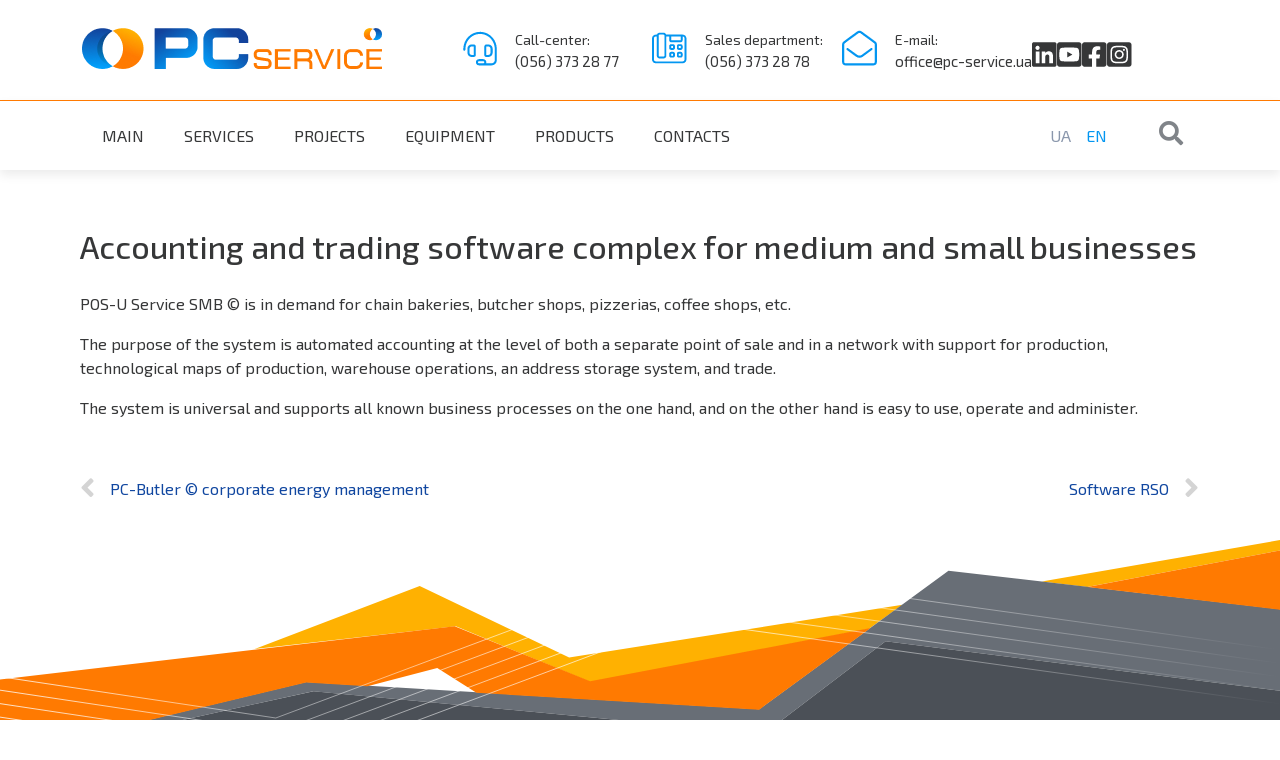

--- FILE ---
content_type: text/html; charset=UTF-8
request_url: https://pc-service.ua/en/products/accounting-and-trading-software-complex-for-medium-and-small-businesses/
body_size: 12525
content:
<!DOCTYPE html>
<html lang="en-GB">
<head>
	<meta charset="UTF-8">
	<meta name="viewport" content="width=device-width, initial-scale=1, shrink-to-fit=no">
	<meta name='robots' content='index, follow, max-image-preview:large, max-snippet:-1, max-video-preview:-1' />
<link rel="alternate" href="https://pc-service.ua/products/pos-u-smb/" hreflang="uk" />
<link rel="alternate" href="https://pc-service.ua/en/products/accounting-and-trading-software-complex-for-medium-and-small-businesses/" hreflang="en" />

	<!-- This site is optimized with the Yoast SEO plugin v26.7 - https://yoast.com/wordpress/plugins/seo/ -->
	<title>Accounting and trading software complex for medium and small businesses - PC-Service</title>
	<link rel="canonical" href="https://pc-service.ua/en/products/accounting-and-trading-software-complex-for-medium-and-small-businesses/" />
	<meta property="og:locale" content="en_GB" />
	<meta property="og:locale:alternate" content="uk_UA" />
	<meta property="og:type" content="article" />
	<meta property="og:title" content="Accounting and trading software complex for medium and small businesses - PC-Service" />
	<meta property="og:description" content="POS-U Service SMB © is in demand for chain bakeries, butcher shops, pizzerias, coffee shops, etc." />
	<meta property="og:url" content="https://pc-service.ua/en/products/accounting-and-trading-software-complex-for-medium-and-small-businesses/" />
	<meta property="og:site_name" content="PC-Service" />
	<meta property="article:publisher" content="https://www.facebook.com/pcserviceteam" />
	<meta property="article:published_time" content="2022-07-03T10:42:37+00:00" />
	<meta property="article:modified_time" content="2022-08-03T14:33:27+00:00" />
	<meta property="og:image" content="https://pc-service.ua/wp-content/uploads/2022/07/e-managment.webp" />
	<meta property="og:image:width" content="864" />
	<meta property="og:image:height" content="568" />
	<meta property="og:image:type" content="image/webp" />
	<meta name="twitter:card" content="summary_large_image" />
	<!-- / Yoast SEO plugin. -->


<link rel="alternate" type="application/rss+xml" title="PC-Service &raquo; Feed" href="https://pc-service.ua/en/feed/" />
<link rel="alternate" type="application/rss+xml" title="PC-Service &raquo; Comments Feed" href="https://pc-service.ua/en/comments/feed/" />
<link rel="alternate" title="oEmbed (JSON)" type="application/json+oembed" href="https://pc-service.ua/wp-json/oembed/1.0/embed?url=https%3A%2F%2Fpc-service.ua%2Fen%2Fproducts%2Faccounting-and-trading-software-complex-for-medium-and-small-businesses%2F&#038;lang=en" />
<link rel="alternate" title="oEmbed (XML)" type="text/xml+oembed" href="https://pc-service.ua/wp-json/oembed/1.0/embed?url=https%3A%2F%2Fpc-service.ua%2Fen%2Fproducts%2Faccounting-and-trading-software-complex-for-medium-and-small-businesses%2F&#038;format=xml&#038;lang=en" />
<style id='wp-img-auto-sizes-contain-inline-css'>
img:is([sizes=auto i],[sizes^="auto," i]){contain-intrinsic-size:3000px 1500px}
/*# sourceURL=wp-img-auto-sizes-contain-inline-css */
</style>
<style id='wp-emoji-styles-inline-css'>

	img.wp-smiley, img.emoji {
		display: inline !important;
		border: none !important;
		box-shadow: none !important;
		height: 1em !important;
		width: 1em !important;
		margin: 0 0.07em !important;
		vertical-align: -0.1em !important;
		background: none !important;
		padding: 0 !important;
	}
/*# sourceURL=wp-emoji-styles-inline-css */
</style>
<link rel='stylesheet' id='wp-block-library-css' href='https://pc-service.ua/wp-includes/css/dist/block-library/style.min.css?ver=ba677f98820a61aeb3fa4e514cccf34b' media='all' />
<style id='global-styles-inline-css'>
:root{--wp--preset--aspect-ratio--square: 1;--wp--preset--aspect-ratio--4-3: 4/3;--wp--preset--aspect-ratio--3-4: 3/4;--wp--preset--aspect-ratio--3-2: 3/2;--wp--preset--aspect-ratio--2-3: 2/3;--wp--preset--aspect-ratio--16-9: 16/9;--wp--preset--aspect-ratio--9-16: 9/16;--wp--preset--color--black: #000000;--wp--preset--color--cyan-bluish-gray: #abb8c3;--wp--preset--color--white: #ffffff;--wp--preset--color--pale-pink: #f78da7;--wp--preset--color--vivid-red: #cf2e2e;--wp--preset--color--luminous-vivid-orange: #ff6900;--wp--preset--color--luminous-vivid-amber: #fcb900;--wp--preset--color--light-green-cyan: #7bdcb5;--wp--preset--color--vivid-green-cyan: #00d084;--wp--preset--color--pale-cyan-blue: #8ed1fc;--wp--preset--color--vivid-cyan-blue: #0693e3;--wp--preset--color--vivid-purple: #9b51e0;--wp--preset--gradient--vivid-cyan-blue-to-vivid-purple: linear-gradient(135deg,rgb(6,147,227) 0%,rgb(155,81,224) 100%);--wp--preset--gradient--light-green-cyan-to-vivid-green-cyan: linear-gradient(135deg,rgb(122,220,180) 0%,rgb(0,208,130) 100%);--wp--preset--gradient--luminous-vivid-amber-to-luminous-vivid-orange: linear-gradient(135deg,rgb(252,185,0) 0%,rgb(255,105,0) 100%);--wp--preset--gradient--luminous-vivid-orange-to-vivid-red: linear-gradient(135deg,rgb(255,105,0) 0%,rgb(207,46,46) 100%);--wp--preset--gradient--very-light-gray-to-cyan-bluish-gray: linear-gradient(135deg,rgb(238,238,238) 0%,rgb(169,184,195) 100%);--wp--preset--gradient--cool-to-warm-spectrum: linear-gradient(135deg,rgb(74,234,220) 0%,rgb(151,120,209) 20%,rgb(207,42,186) 40%,rgb(238,44,130) 60%,rgb(251,105,98) 80%,rgb(254,248,76) 100%);--wp--preset--gradient--blush-light-purple: linear-gradient(135deg,rgb(255,206,236) 0%,rgb(152,150,240) 100%);--wp--preset--gradient--blush-bordeaux: linear-gradient(135deg,rgb(254,205,165) 0%,rgb(254,45,45) 50%,rgb(107,0,62) 100%);--wp--preset--gradient--luminous-dusk: linear-gradient(135deg,rgb(255,203,112) 0%,rgb(199,81,192) 50%,rgb(65,88,208) 100%);--wp--preset--gradient--pale-ocean: linear-gradient(135deg,rgb(255,245,203) 0%,rgb(182,227,212) 50%,rgb(51,167,181) 100%);--wp--preset--gradient--electric-grass: linear-gradient(135deg,rgb(202,248,128) 0%,rgb(113,206,126) 100%);--wp--preset--gradient--midnight: linear-gradient(135deg,rgb(2,3,129) 0%,rgb(40,116,252) 100%);--wp--preset--font-size--small: 13px;--wp--preset--font-size--medium: 20px;--wp--preset--font-size--large: 36px;--wp--preset--font-size--x-large: 42px;--wp--preset--spacing--20: 0.44rem;--wp--preset--spacing--30: 0.67rem;--wp--preset--spacing--40: 1rem;--wp--preset--spacing--50: 1.5rem;--wp--preset--spacing--60: 2.25rem;--wp--preset--spacing--70: 3.38rem;--wp--preset--spacing--80: 5.06rem;--wp--preset--shadow--natural: 6px 6px 9px rgba(0, 0, 0, 0.2);--wp--preset--shadow--deep: 12px 12px 50px rgba(0, 0, 0, 0.4);--wp--preset--shadow--sharp: 6px 6px 0px rgba(0, 0, 0, 0.2);--wp--preset--shadow--outlined: 6px 6px 0px -3px rgb(255, 255, 255), 6px 6px rgb(0, 0, 0);--wp--preset--shadow--crisp: 6px 6px 0px rgb(0, 0, 0);}:where(.is-layout-flex){gap: 0.5em;}:where(.is-layout-grid){gap: 0.5em;}body .is-layout-flex{display: flex;}.is-layout-flex{flex-wrap: wrap;align-items: center;}.is-layout-flex > :is(*, div){margin: 0;}body .is-layout-grid{display: grid;}.is-layout-grid > :is(*, div){margin: 0;}:where(.wp-block-columns.is-layout-flex){gap: 2em;}:where(.wp-block-columns.is-layout-grid){gap: 2em;}:where(.wp-block-post-template.is-layout-flex){gap: 1.25em;}:where(.wp-block-post-template.is-layout-grid){gap: 1.25em;}.has-black-color{color: var(--wp--preset--color--black) !important;}.has-cyan-bluish-gray-color{color: var(--wp--preset--color--cyan-bluish-gray) !important;}.has-white-color{color: var(--wp--preset--color--white) !important;}.has-pale-pink-color{color: var(--wp--preset--color--pale-pink) !important;}.has-vivid-red-color{color: var(--wp--preset--color--vivid-red) !important;}.has-luminous-vivid-orange-color{color: var(--wp--preset--color--luminous-vivid-orange) !important;}.has-luminous-vivid-amber-color{color: var(--wp--preset--color--luminous-vivid-amber) !important;}.has-light-green-cyan-color{color: var(--wp--preset--color--light-green-cyan) !important;}.has-vivid-green-cyan-color{color: var(--wp--preset--color--vivid-green-cyan) !important;}.has-pale-cyan-blue-color{color: var(--wp--preset--color--pale-cyan-blue) !important;}.has-vivid-cyan-blue-color{color: var(--wp--preset--color--vivid-cyan-blue) !important;}.has-vivid-purple-color{color: var(--wp--preset--color--vivid-purple) !important;}.has-black-background-color{background-color: var(--wp--preset--color--black) !important;}.has-cyan-bluish-gray-background-color{background-color: var(--wp--preset--color--cyan-bluish-gray) !important;}.has-white-background-color{background-color: var(--wp--preset--color--white) !important;}.has-pale-pink-background-color{background-color: var(--wp--preset--color--pale-pink) !important;}.has-vivid-red-background-color{background-color: var(--wp--preset--color--vivid-red) !important;}.has-luminous-vivid-orange-background-color{background-color: var(--wp--preset--color--luminous-vivid-orange) !important;}.has-luminous-vivid-amber-background-color{background-color: var(--wp--preset--color--luminous-vivid-amber) !important;}.has-light-green-cyan-background-color{background-color: var(--wp--preset--color--light-green-cyan) !important;}.has-vivid-green-cyan-background-color{background-color: var(--wp--preset--color--vivid-green-cyan) !important;}.has-pale-cyan-blue-background-color{background-color: var(--wp--preset--color--pale-cyan-blue) !important;}.has-vivid-cyan-blue-background-color{background-color: var(--wp--preset--color--vivid-cyan-blue) !important;}.has-vivid-purple-background-color{background-color: var(--wp--preset--color--vivid-purple) !important;}.has-black-border-color{border-color: var(--wp--preset--color--black) !important;}.has-cyan-bluish-gray-border-color{border-color: var(--wp--preset--color--cyan-bluish-gray) !important;}.has-white-border-color{border-color: var(--wp--preset--color--white) !important;}.has-pale-pink-border-color{border-color: var(--wp--preset--color--pale-pink) !important;}.has-vivid-red-border-color{border-color: var(--wp--preset--color--vivid-red) !important;}.has-luminous-vivid-orange-border-color{border-color: var(--wp--preset--color--luminous-vivid-orange) !important;}.has-luminous-vivid-amber-border-color{border-color: var(--wp--preset--color--luminous-vivid-amber) !important;}.has-light-green-cyan-border-color{border-color: var(--wp--preset--color--light-green-cyan) !important;}.has-vivid-green-cyan-border-color{border-color: var(--wp--preset--color--vivid-green-cyan) !important;}.has-pale-cyan-blue-border-color{border-color: var(--wp--preset--color--pale-cyan-blue) !important;}.has-vivid-cyan-blue-border-color{border-color: var(--wp--preset--color--vivid-cyan-blue) !important;}.has-vivid-purple-border-color{border-color: var(--wp--preset--color--vivid-purple) !important;}.has-vivid-cyan-blue-to-vivid-purple-gradient-background{background: var(--wp--preset--gradient--vivid-cyan-blue-to-vivid-purple) !important;}.has-light-green-cyan-to-vivid-green-cyan-gradient-background{background: var(--wp--preset--gradient--light-green-cyan-to-vivid-green-cyan) !important;}.has-luminous-vivid-amber-to-luminous-vivid-orange-gradient-background{background: var(--wp--preset--gradient--luminous-vivid-amber-to-luminous-vivid-orange) !important;}.has-luminous-vivid-orange-to-vivid-red-gradient-background{background: var(--wp--preset--gradient--luminous-vivid-orange-to-vivid-red) !important;}.has-very-light-gray-to-cyan-bluish-gray-gradient-background{background: var(--wp--preset--gradient--very-light-gray-to-cyan-bluish-gray) !important;}.has-cool-to-warm-spectrum-gradient-background{background: var(--wp--preset--gradient--cool-to-warm-spectrum) !important;}.has-blush-light-purple-gradient-background{background: var(--wp--preset--gradient--blush-light-purple) !important;}.has-blush-bordeaux-gradient-background{background: var(--wp--preset--gradient--blush-bordeaux) !important;}.has-luminous-dusk-gradient-background{background: var(--wp--preset--gradient--luminous-dusk) !important;}.has-pale-ocean-gradient-background{background: var(--wp--preset--gradient--pale-ocean) !important;}.has-electric-grass-gradient-background{background: var(--wp--preset--gradient--electric-grass) !important;}.has-midnight-gradient-background{background: var(--wp--preset--gradient--midnight) !important;}.has-small-font-size{font-size: var(--wp--preset--font-size--small) !important;}.has-medium-font-size{font-size: var(--wp--preset--font-size--medium) !important;}.has-large-font-size{font-size: var(--wp--preset--font-size--large) !important;}.has-x-large-font-size{font-size: var(--wp--preset--font-size--x-large) !important;}
/*# sourceURL=global-styles-inline-css */
</style>

<style id='classic-theme-styles-inline-css'>
/*! This file is auto-generated */
.wp-block-button__link{color:#fff;background-color:#32373c;border-radius:9999px;box-shadow:none;text-decoration:none;padding:calc(.667em + 2px) calc(1.333em + 2px);font-size:1.125em}.wp-block-file__button{background:#32373c;color:#fff;text-decoration:none}
/*# sourceURL=/wp-includes/css/classic-themes.min.css */
</style>
<link rel='stylesheet' id='style-css' href='https://pc-service.ua/wp-content/themes/pc-service-theme/style.css?ver=3.0.4' media='all' />
<link rel='stylesheet' id='main-css' href='https://pc-service.ua/wp-content/themes/pc-service-theme/assets/css/main.css?ver=3.0.4' media='all' />
<link rel='stylesheet' id='elementor-icons-css' href='https://pc-service.ua/wp-content/plugins/elementor/assets/lib/eicons/css/elementor-icons.min.css?ver=5.16.0' media='all' />
<link rel='stylesheet' id='elementor-frontend-css' href='https://pc-service.ua/wp-content/uploads/elementor/css/custom-frontend-lite.min.css?ver=1733823361' media='all' />
<link rel='stylesheet' id='elementor-post-109-css' href='https://pc-service.ua/wp-content/uploads/elementor/css/post-109.css?ver=1733823099' media='all' />
<link rel='stylesheet' id='elementor-pro-css' href='https://pc-service.ua/wp-content/uploads/elementor/css/custom-pro-frontend-lite.min.css?ver=1733823361' media='all' />
<link rel='stylesheet' id='elementor-post-1295-css' href='https://pc-service.ua/wp-content/uploads/elementor/css/post-1295.css?ver=1733858548' media='all' />
<link rel='stylesheet' id='google-fonts-1-css' href='https://fonts.googleapis.com/css?family=Exo+2%3A100%2C100italic%2C200%2C200italic%2C300%2C300italic%2C400%2C400italic%2C500%2C500italic%2C600%2C600italic%2C700%2C700italic%2C800%2C800italic%2C900%2C900italic%7CRoboto+Slab%3A100%2C100italic%2C200%2C200italic%2C300%2C300italic%2C400%2C400italic%2C500%2C500italic%2C600%2C600italic%2C700%2C700italic%2C800%2C800italic%2C900%2C900italic%7CRoboto%3A100%2C100italic%2C200%2C200italic%2C300%2C300italic%2C400%2C400italic%2C500%2C500italic%2C600%2C600italic%2C700%2C700italic%2C800%2C800italic%2C900%2C900italic&#038;display=auto&#038;ver=ba677f98820a61aeb3fa4e514cccf34b' media='all' />
<link rel="https://api.w.org/" href="https://pc-service.ua/wp-json/" /><link rel="alternate" title="JSON" type="application/json" href="https://pc-service.ua/wp-json/wp/v2/posts/1295" /><link rel="EditURI" type="application/rsd+xml" title="RSD" href="https://pc-service.ua/xmlrpc.php?rsd" />

<link rel='shortlink' href='https://pc-service.ua/?p=1295' />
<link rel="icon" href="https://pc-service.ua/wp-content/uploads/2022/07/pc-icon.png" sizes="32x32" />
<link rel="icon" href="https://pc-service.ua/wp-content/uploads/2022/07/pc-icon.png" sizes="192x192" />
<link rel="apple-touch-icon" href="https://pc-service.ua/wp-content/uploads/2022/07/pc-icon.png" />
<meta name="msapplication-TileImage" content="https://pc-service.ua/wp-content/uploads/2022/07/pc-icon.png" />
 	
	 
	 <!-- Google Tag Manager -->
	<script>
		(function(w,d,s,l,i){w[l]=w[l]||[];w[l].push({'gtm.start':
		new Date().getTime(),event:'gtm.js'});var f=d.getElementsByTagName(s)[0],
		j=d.createElement(s),dl=l!='dataLayer'?'&l='+l:'';j.async=true;j.src=
		'https://www.googletagmanager.com/gtm.js?id='+i+dl;f.parentNode.insertBefore(j,f);
		})(window,document,'script','dataLayer','GTM-TBPF6FC');
	</script>
	<!-- End Google Tag Manager -->

  <!-- Meta Pixel Code -->
  <script>
  !function(f,b,e,v,n,t,s)
  {if(f.fbq)return;n=f.fbq=function(){n.callMethod?
  n.callMethod.apply(n,arguments):n.queue.push(arguments)};
  if(!f._fbq)f._fbq=n;n.push=n;n.loaded=!0;n.version='2.0';
  n.queue=[];t=b.createElement(e);t.async=!0;
  t.src=v;s=b.getElementsByTagName(e)[0];
  s.parentNode.insertBefore(t,s)}(window, document,'script',
  'https://connect.facebook.net/en_US/fbevents.js');
  fbq('init', '1570471913469544');
  fbq('track', 'PageView');
  </script>
  <noscript><img height="1" width="1" style="display:none"
  src="https://www.facebook.com/tr?id=1570471913469544&ev=PageView&noscript=1"
  /></noscript>
  <!-- End Meta Pixel Code -->

<link rel='stylesheet' id='elementor-post-1367-css' href='https://pc-service.ua/wp-content/uploads/elementor/css/post-1367.css?ver=1733823099' media='all' />
<link rel='stylesheet' id='elementor-post-1372-css' href='https://pc-service.ua/wp-content/uploads/elementor/css/post-1372.css?ver=1733823099' media='all' />
<link rel='stylesheet' id='elementor-icons-shared-0-css' href='https://pc-service.ua/wp-content/plugins/elementor/assets/lib/font-awesome/css/fontawesome.min.css?ver=5.15.3' media='all' />
<link rel='stylesheet' id='elementor-icons-fa-solid-css' href='https://pc-service.ua/wp-content/plugins/elementor/assets/lib/font-awesome/css/solid.min.css?ver=5.15.3' media='all' />
<link rel='stylesheet' id='e-animations-css' href='https://pc-service.ua/wp-content/plugins/elementor/assets/lib/animations/animations.min.css?ver=3.7.0' media='all' />
</head>



<body data-rsssl=1 class="wp-singular post-template-default single single-post postid-1295 single-format-standard wp-custom-logo wp-theme-pc-service-theme elementor-default elementor-kit-109 elementor-page elementor-page-1295">

	<!-- Google Tag Manager (noscript) -->
	<noscript>
		<iframe src="https://www.googletagmanager.com/ns.html?id=GTM-TBPF6FC" height="0" width="0" style="display:none;visibility:hidden"></iframe>
	</noscript>
	<!-- End Google Tag Manager (noscript) -->



<a href="#main" class="visually-hidden-focusable">Skip to main content</a>

<div id="wrapper">
	<header>

		<div class="topcontainer">
			<div class="container">
				<div class="row">
					<div class="col-lg-3 col-xl-4">
						<a href="https://pc-service.ua/en/front-page-en" title="PC-Service" rel="home">
							<img class="toplogo" src="https://pc-service.ua/wp-content/themes/pc-service-theme/assets/images/logo.png" alt="PC-Service">
						</a>
					</div>	
					
						
						<div class="col-lg-2 ">
							<div class="one_contact_area">
								 <span>Call-center:</span><br />
									<a href="tel:+380563732877">(056) 373 28 77</a>							</div>
						</div>
								
						<div class="col-lg-2 ">
							<div class="two_contact_area">
								 <span>Sales department:</span><br/>
									<a href="tel:+380563732877">(056) 373 28 78</a>							</div>
						</div>


						<div class="col-lg-2 ">
							<div class="three_contact_area">
									<span>E-mail:</span><br/>
									<a href="mailto:office@pc-service.ua">office@pc-service.ua</a>							</div>
						</div>


						
						<div class="col-lg-3 col-xl-2">
							<div class="four_contact_area">
								
								<ul class="wp-block-social-links">
									<li>
										<a href="https://www.linkedin.com/company/нпп-пк-сервис/mycompany/" target="_blank">
											<svg width="25" height="25" viewBox="0 0 25 25" fill="none" xmlns="http://www.w3.org/2000/svg">
												<path d="M22.75 0.25H1.69531C0.765625 0.25 0 1.07031 0 2.05469V23C0 23.9844 0.765625 24.75 1.69531 24.75H22.75C23.6797 24.75 24.5 23.9844 24.5 23V2.05469C24.5 1.07031 23.6797 0.25 22.75 0.25ZM7.38281 21.25H3.77344V9.60156H7.38281V21.25ZM5.57812 7.96094C4.375 7.96094 3.44531 7.03125 3.44531 5.88281C3.44531 4.73438 4.375 3.75 5.57812 3.75C6.72656 3.75 7.65625 4.73438 7.65625 5.88281C7.65625 7.03125 6.72656 7.96094 5.57812 7.96094ZM21 21.25H17.3359V15.5625C17.3359 14.25 17.3359 12.5 15.4766 12.5C13.5625 12.5 13.2891 13.9766 13.2891 15.5078V21.25H9.67969V9.60156H13.125V11.1875H13.1797C13.6719 10.2578 14.875 9.27344 16.625 9.27344C20.2891 9.27344 21 11.7344 21 14.8516V21.25Z" fill="#363738"/>
											</svg>
										</a>
									</li>
									<li>
										<a href="https://www.youtube.com/@pcservicevoice/" target="_blank">
											<svg width="25" height="25" viewBox="0 0 25 25" fill="none" xmlns="http://www.w3.org/2000/svg">
												<path d="M10.1719 9.60156L15.4219 12.5547L10.1719 15.5078V9.60156ZM24.5 2.875V22.125C24.5 23.6016 23.2969 24.75 21.875 24.75H2.625C1.14844 24.75 0 23.6016 0 22.125V2.875C0 1.45312 1.14844 0.25 2.625 0.25H21.875C23.2969 0.25 24.5 1.45312 24.5 2.875ZM22.2031 12.5547C22.2031 12.5547 22.2031 9.27344 21.7656 7.74219C21.5469 6.86719 20.8359 6.15625 20.0156 5.9375C18.4297 5.5 12.25 5.5 12.25 5.5C12.25 5.5 6.01562 5.5 4.42969 5.9375C3.60938 6.15625 2.89844 6.86719 2.67969 7.74219C2.29688 9.27344 2.29688 12.5547 2.29688 12.5547C2.29688 12.5547 2.29688 15.7812 2.67969 17.3672C2.89844 18.2422 3.60938 18.8984 4.42969 19.1172C6.01562 19.5 12.25 19.5 12.25 19.5C12.25 19.5 18.4297 19.5 20.0156 19.1172C20.8359 18.8984 21.5469 18.2422 21.7656 17.3672C22.2031 15.7812 22.2031 12.5547 22.2031 12.5547Z" fill="#363738"/>
											</svg>
										</a>
									</li>
									<li>
										<a href="https://www.facebook.com/pcservicednipro" target="_blank">
											<svg width="25" height="25" viewBox="0 0 25 25" fill="none" xmlns="http://www.w3.org/2000/svg">
												<path d="M21.875 0.25H2.625C1.14844 0.25 0 1.45312 0 2.875V22.125C0 23.6016 1.14844 24.75 2.625 24.75H10.1172V16.4375H6.67188V12.5H10.1172V9.54688C10.1172 6.15625 12.1406 4.24219 15.2031 4.24219C16.7344 4.24219 18.2656 4.51562 18.2656 4.51562V7.85156H16.5703C14.875 7.85156 14.3281 8.89062 14.3281 9.98438V12.5H18.1016L17.5 16.4375H14.3281V24.75H21.875C23.2969 24.75 24.5 23.6016 24.5 22.125V2.875C24.5 1.45312 23.2969 0.25 21.875 0.25Z" fill="#363738"/>
											</svg>
										</a>
									</li>
									<li>
										<a href="https://www.instagram.com/pcservice_team_official/" target="_blank">
											<svg width="25" height="25" viewBox="0 0 25 25" fill="none" xmlns="http://www.w3.org/2000/svg">
												<path d="M12.25 9.60156C9.95312 9.60156 8.58594 12.0625 9.67969 13.9766C10.8281 15.9453 13.6172 15.9453 14.7656 13.9766C14.9844 13.5391 15.1484 13.0469 15.1484 12.5C15.1484 10.9141 13.8359 9.60156 12.25 9.60156ZM19.0312 7.35938C18.7578 6.59375 18.1562 5.99219 17.3906 5.71875C16.2422 5.22656 13.5078 5.33594 12.25 5.33594C10.9375 5.33594 8.20312 5.22656 7.05469 5.71875C6.28906 5.99219 5.6875 6.59375 5.41406 7.35938C4.97656 8.50781 5.03125 11.2422 5.03125 12.5C5.03125 13.8125 4.97656 16.5469 5.41406 17.6953C5.6875 18.4609 6.28906 19.0625 7.05469 19.3359C8.20312 19.8281 10.9375 19.7188 12.25 19.7188C13.5078 19.7188 16.2422 19.8281 17.3906 19.3359C18.1562 19.0625 18.7578 18.4609 19.0312 17.6953C19.5234 16.5469 19.4141 13.8125 19.4141 12.5C19.4141 11.2422 19.5234 8.50781 19.0312 7.35938ZM12.25 16.9844C8.75 16.9844 6.61719 13.2656 8.3125 10.2578C10.0625 7.30469 14.3828 7.30469 16.1328 10.2578C16.5156 10.9688 16.7344 11.7344 16.7344 12.5C16.7344 15.0156 14.7109 17.0391 12.25 16.9844ZM16.8984 8.89062C16.0781 8.89062 15.5859 8.01562 15.9688 7.30469C16.4062 6.64844 17.3906 6.64844 17.7734 7.30469C17.8828 7.46875 17.9375 7.6875 17.9375 7.85156C17.9375 8.45312 17.4453 8.89062 16.8984 8.89062ZM21.875 0.25H2.625C1.14844 0.25 0 1.45312 0 2.875V22.125C0 23.6016 1.14844 24.75 2.625 24.75H21.875C23.2969 24.75 24.5 23.6016 24.5 22.125V2.875C24.5 1.45312 23.2969 0.25 21.875 0.25ZM20.8906 16.1094C20.8359 17.5312 20.5078 18.7891 19.5234 19.7734C18.4844 20.8125 17.2266 21.1406 15.8594 21.1953C14.3828 21.3047 10.0625 21.3047 8.64062 21.1953C7.21875 21.1406 5.96094 20.8125 4.97656 19.7734C3.9375 18.7891 3.60938 17.5312 3.55469 16.1094C3.44531 14.6875 3.44531 10.3672 3.55469 8.89062C3.60938 7.52344 3.9375 6.26562 4.97656 5.22656C5.96094 4.24219 7.21875 3.91406 8.64062 3.85938C10.0625 3.75 14.3828 3.75 15.8594 3.85938C17.2266 3.91406 18.4844 4.24219 19.5234 5.28125C20.5078 6.26562 20.8359 7.52344 20.8906 8.94531C21 10.3672 21 14.6875 20.8906 16.1094Z" fill="#363738"/>
											</svg>
										</a>
									</li>
									
								</ul>

							</div>
						</div>
						
				</div>
			</div>
		</div>

		
		<nav id="navbar_top" class="navbar navbar-expand-lg navbar-light">
			<div class="container">
				<div id="navbar" class="collapse navbar-collapse ">
					<!-- // Desktop menu. -->
					<ul id="menu-main-menu-en" class="navbar-nav  megamenu"><li   id="menu-item-302" class="menu-item menu-item-type-post_type menu-item-object-page menu-item-home nav-item menu-item-302"><a title="Main" href="https://pc-service.ua/en/front-page-en/" class="nav-link">Main</a></li>
<li   id="menu-item-1440" class="menu-item menu-item-type-taxonomy menu-item-object-category nav-item menu-item-1440"><a title="Services" href="https://pc-service.ua/en/services/" class="nav-link">Services</a></li>
<li   id="menu-item-1326" class="menu-item menu-item-type-post_type menu-item-object-page nav-item menu-item-1326"><a title="Projects" href="https://pc-service.ua/en/projects-2/" class="nav-link">Projects</a></li>
<li   id="menu-item-1327" class="menu-item menu-item-type-post_type menu-item-object-page nav-item menu-item-1327"><a title="Equipment" href="https://pc-service.ua/en/equipment/" class="nav-link">Equipment</a></li>
<li   id="menu-item-1284" class="menu-item menu-item-type-taxonomy menu-item-object-category current-post-ancestor current-menu-parent current-post-parent nav-item menu-item-1284"><a aria-current="page" title="Products" href="https://pc-service.ua/en/products/" class="nav-link">Products</a></li>
<li   id="menu-item-980" class="menu-item menu-item-type-post_type menu-item-object-page nav-item menu-item-980"><a title="Contacts" href="https://pc-service.ua/en/contact_en/" class="nav-link">Contacts</a></li>
</ul>					
				</div>

				<div class="topSearchBox">
					<div class="menu-language-container"><ul id="menu-language" class="language-menu"><li id="menu-item-304-uk" class="lang-item lang-item-6 lang-item-uk lang-item-first menu-item menu-item-type-custom menu-item-object-custom menu-item-304-uk"><a href="https://pc-service.ua/products/pos-u-smb/" hreflang="uk" lang="uk">UA</a></li>
<li id="menu-item-304-en" class="lang-item lang-item-9 lang-item-en current-lang menu-item menu-item-type-custom menu-item-object-custom menu-item-304-en"><a href="https://pc-service.ua/en/products/accounting-and-trading-software-complex-for-medium-and-small-businesses/" hreflang="en-GB" lang="en-GB">EN</a></li>
</ul></div>					

					
							<!-- <div class="search-box">
								<form class="search-bar" role="search" method="get" action="https://pc-service.ua/en/front-page-en/">
									<input type="text" name="s" require />
									<button type="submit" class="search-btn" name="submit">
										<span>Search</span>
									</button>
								</form>								
							</div> -->

						<div class="search-box">
									<div data-elementor-type="header" data-elementor-id="1367" class="elementor elementor-1367">
		<div class="elementor-section-wrap">
					<div class="elementor-section elementor-top-section elementor-element elementor-element-e455bb9 elementor-section-full_width elementor-section-height-default elementor-section-height-default" data-id="e455bb9" data-element_type="section">
						<div class="elementor-container elementor-column-gap-no">
					<div class="elementor-column elementor-col-100 elementor-top-column elementor-element elementor-element-492a791" data-id="492a791" data-element_type="column">
			<div class="elementor-widget-wrap elementor-element-populated">
								<div class="elementor-element elementor-element-dbfb7a4 elementor-view-default elementor-widget elementor-widget-icon" data-id="dbfb7a4" data-element_type="widget" data-widget_type="icon.default">
				<div class="elementor-widget-container">
					<div class="elementor-icon-wrapper">
			<a class="elementor-icon elementor-animation-grow" href="#elementor-action%3Aaction%3Dpopup%3Aopen%26settings%3DeyJpZCI6IjEzNzIiLCJ0b2dnbGUiOmZhbHNlfQ%3D%3D">
			<i aria-hidden="true" class="fas fa-search"></i>			</a>
		</div>
				</div>
				</div>
					</div>
		</div>
							</div>
		</div>
				</div>
		</div>
								</div>
										
				</div>

				<div class="mobileLogo">
					<a  href="https://pc-service.ua/en/front-page-en" title="PC-Service" rel="home">
						<img class="toplogo" src="https://pc-service.ua/wp-content/themes/pc-service-theme/assets/images/logo.png" alt="PC-Service">
					</a>
				</div>
				
				<button class="navbar-toggler" type="button" data-bs-toggle="offcanvas" data-bs-target="#mobileMenu" aria-controls="mobileMenu" aria-expanded="false" aria-label="Toggle navigation">
					<span class="navbar-toggler-icon"></span>
				</button>
						
				<!-- // Mobile menu. -->
				<div  class="mobileMenu">
					<div class="offcanvas offcanvas-start" tabindex="-1" id="mobileMenu" aria-labelledby="offcanvasNavbarLabel">

						<div class="offcanvas-header">			
							
							<div>

							<!-- Widget Contact 1 -->
							<div class="one_contact_area">
								 <span>Call-center:</span><br />
									<a href="tel:+380563732877">(056) 373 28 77</a>							</div>		
							<!-- Widget Contact 2 -->
							<div class="two_contact_area">
								 <span>Sales department:</span><br/>
									<a href="tel:+380563732877">(056) 373 28 78</a>							</div>

							</div>

							<button type="button" class="btn-close" data-bs-dismiss="offcanvas" aria-label="Close"></button>
						</div>

						<div class="offcanvas-mobmenu">

							<div class="mob_searchline">
																	<form class="mobbile-search-form" role="search" method="get" action="https://pc-service.ua/en/front-page-en/">
									
											<input type="text" name="s" class="form-control" placeholder="Search" title="Search" />
											<!-- <button type="submit" name="submit" class="btn btn-outline-secondary">Search</button> -->
										
									</form>
								<div class="menu-language-container"><ul id="menu-language-1" class="language-menu"><li class="lang-item lang-item-6 lang-item-uk lang-item-first menu-item menu-item-type-custom menu-item-object-custom menu-item-304-uk"><a href="https://pc-service.ua/products/pos-u-smb/" hreflang="uk" lang="uk">UA</a></li>
<li class="lang-item lang-item-9 lang-item-en current-lang menu-item menu-item-type-custom menu-item-object-custom menu-item-304-en"><a href="https://pc-service.ua/en/products/accounting-and-trading-software-complex-for-medium-and-small-businesses/" hreflang="en-GB" lang="en-GB">EN</a></li>
</ul></div>							</div>
							

							<div class="sidemenu">
								<ul id="menu-main-menu-en-1" class="navbar-nav me-auto"><li   class="menu-item menu-item-type-post_type menu-item-object-page menu-item-home nav-item menu-item-302"><a title="Main" href="https://pc-service.ua/en/front-page-en/" class="nav-link">Main</a></li>
<li   class="menu-item menu-item-type-taxonomy menu-item-object-category nav-item menu-item-1440"><a title="Services" href="https://pc-service.ua/en/services/" class="nav-link">Services</a></li>
<li   class="menu-item menu-item-type-post_type menu-item-object-page nav-item menu-item-1326"><a title="Projects" href="https://pc-service.ua/en/projects-2/" class="nav-link">Projects</a></li>
<li   class="menu-item menu-item-type-post_type menu-item-object-page nav-item menu-item-1327"><a title="Equipment" href="https://pc-service.ua/en/equipment/" class="nav-link">Equipment</a></li>
<li   class="menu-item menu-item-type-taxonomy menu-item-object-category current-post-ancestor current-menu-parent current-post-parent nav-item menu-item-1284"><a aria-current="page" title="Products" href="https://pc-service.ua/en/products/" class="nav-link">Products</a></li>
<li   class="menu-item menu-item-type-post_type menu-item-object-page nav-item menu-item-980"><a title="Contacts" href="https://pc-service.ua/en/contact_en/" class="nav-link">Contacts</a></li>
</ul>								
							</div>



						<div>		

					</div>
				</div>
				
				
			</div><!-- /.container -->
		</nav><!-- /#header -->

	</header>

	<main id="main">
		


<article id="post-1295" class="post-1295 post type-post status-publish format-standard has-post-thumbnail hentry category-products">
	
	<div class="entry-content">
				<div data-elementor-type="wp-post" data-elementor-id="1295" class="elementor elementor-1295">
									<section class="elementor-section elementor-top-section elementor-element elementor-element-148c5ea elementor-section-boxed elementor-section-height-default elementor-section-height-default" data-id="148c5ea" data-element_type="section">
						<div class="elementor-container elementor-column-gap-default">
					<div class="elementor-column elementor-col-100 elementor-top-column elementor-element elementor-element-c6fdd1a" data-id="c6fdd1a" data-element_type="column">
			<div class="elementor-widget-wrap elementor-element-populated">
								<div class="elementor-element elementor-element-d149c80 elementor-widget elementor-widget-heading" data-id="d149c80" data-element_type="widget" data-widget_type="heading.default">
				<div class="elementor-widget-container">
			<style>/*! elementor - v3.7.0 - 08-08-2022 */
.elementor-heading-title{padding:0;margin:0;line-height:1}.elementor-widget-heading .elementor-heading-title[class*=elementor-size-]>a{color:inherit;font-size:inherit;line-height:inherit}.elementor-widget-heading .elementor-heading-title.elementor-size-small{font-size:15px}.elementor-widget-heading .elementor-heading-title.elementor-size-medium{font-size:19px}.elementor-widget-heading .elementor-heading-title.elementor-size-large{font-size:29px}.elementor-widget-heading .elementor-heading-title.elementor-size-xl{font-size:39px}.elementor-widget-heading .elementor-heading-title.elementor-size-xxl{font-size:59px}</style><h2 class="elementor-heading-title elementor-size-default">Accounting and trading software complex for medium and small businesses</h2>		</div>
				</div>
				<div class="elementor-element elementor-element-031934f elementor-widget elementor-widget-text-editor" data-id="031934f" data-element_type="widget" data-widget_type="text-editor.default">
				<div class="elementor-widget-container">
			<style>/*! elementor - v3.7.0 - 08-08-2022 */
.elementor-widget-text-editor.elementor-drop-cap-view-stacked .elementor-drop-cap{background-color:#818a91;color:#fff}.elementor-widget-text-editor.elementor-drop-cap-view-framed .elementor-drop-cap{color:#818a91;border:3px solid;background-color:transparent}.elementor-widget-text-editor:not(.elementor-drop-cap-view-default) .elementor-drop-cap{margin-top:8px}.elementor-widget-text-editor:not(.elementor-drop-cap-view-default) .elementor-drop-cap-letter{width:1em;height:1em}.elementor-widget-text-editor .elementor-drop-cap{float:left;text-align:center;line-height:1;font-size:50px}.elementor-widget-text-editor .elementor-drop-cap-letter{display:inline-block}</style>				<p>POS-U Service SMB © is in demand for chain bakeries, butcher shops, pizzerias, coffee shops, etc.</p><p><span style="background-color: var(--bs-body-bg); font-size: 1rem; font-weight: var(--bs-body-font-weight); text-align: var(--bs-body-text-align);">The purpose of the system is automated accounting at the level of both a separate point of sale and in a network with support for production, technological maps of production, warehouse operations, an address storage system, and trade.</span></p><p><span style="background-color: var(--bs-body-bg); font-size: 1rem; font-weight: var(--bs-body-font-weight); text-align: var(--bs-body-text-align);">The system is universal and supports all known business processes on the one hand, and on the other hand is easy to use, operate and administer.</span></p>						</div>
				</div>
				<div class="elementor-element elementor-element-57feec6 elementor-widget elementor-widget-post-navigation" data-id="57feec6" data-element_type="widget" data-widget_type="post-navigation.default">
				<div class="elementor-widget-container">
					<div class="elementor-post-navigation">
			<div class="elementor-post-navigation__prev elementor-post-navigation__link">
				<a href="https://pc-service.ua/en/products/pc-butler-corporate-energy-management/" rel="prev"><span class="post-navigation__arrow-wrapper post-navigation__arrow-prev"><i class="fa fa-angle-left" aria-hidden="true"></i><span class="elementor-screen-only">Prev</span></span><span class="elementor-post-navigation__link__prev"><span class="post-navigation__prev--title">PC-Butler © corporate energy management</span></span></a>			</div>
						<div class="elementor-post-navigation__next elementor-post-navigation__link">
				<a href="https://pc-service.ua/en/products/software-rso/" rel="next"><span class="elementor-post-navigation__link__next"><span class="post-navigation__next--title">Software RSO</span></span><span class="post-navigation__arrow-wrapper post-navigation__arrow-next"><i class="fa fa-angle-right" aria-hidden="true"></i><span class="elementor-screen-only">Next</span></span></a>			</div>
		</div>
				</div>
				</div>
					</div>
		</div>
							</div>
		</section>
							</div>
			</div><!-- /.entry-content -->
	
</article><!-- /#post-1295 -->



		</main>

		
		<footer id="footer">

			<div class="container">
				<div class="row">
					<div class="col-lg-3">
						<img class="footerlogo" src="https://pc-service.ua/wp-content/themes/pc-service-theme/assets/images/logo.png" alt="PC-Service">
												
						<div class="footercontact">
							<div class="footadress">
																
										<p><span> 49000, Ukraine,	Dnipro city, blv. Nauki, 40 </span> </p>
																</div>					
							<div class="footphone">
																
										<p><a href="tel:+380563732877">(056) 373 28 77</a> </p>
										<p><a href="tel:+380563732877">(056) 373 28 78</a> </p>
																</div>
							<div class="footmail">
																
										<p><a href="mailto:office@pc-service.ua">office@pc-service.ua</a> </p>	
																</div>		
						</div>							
					</div>
					<div class="col-lg-7">
						<div class="footmenu">
							<div class="footer_menu"><ul class="menu nav justify-content-end"><li class="menu-item menu-item-type-post_type menu-item-object-page menu-item-home nav-item"><a href="https://pc-service.ua/en/front-page-en/" class="nav-link">Main</a></li>
<li class="menu-item menu-item-type-taxonomy menu-item-object-category nav-item"><a href="https://pc-service.ua/en/services/" class="nav-link">Services</a></li>
<li class="menu-item menu-item-type-post_type menu-item-object-page nav-item"><a href="https://pc-service.ua/en/projects-2/" class="nav-link">Projects</a></li>
<li class="menu-item menu-item-type-post_type menu-item-object-page nav-item"><a href="https://pc-service.ua/en/equipment/" class="nav-link">Equipment</a></li>
<li class="menu-item menu-item-type-taxonomy menu-item-object-category current-post-ancestor current-menu-parent current-post-parent nav-item active"><a aria-current="page" href="https://pc-service.ua/en/products/" class="nav-link">Products</a></li>
<li class="menu-item menu-item-type-post_type menu-item-object-page nav-item"><a href="https://pc-service.ua/en/contact_en/" class="nav-link">Contacts</a></li>
</ul></div>						</div>
					</div>
					<div class="col-lg-2">
						<ul class="footer-social-links">
							<li>
								<a href="https://www.linkedin.com/company/нпп-пк-сервис/mycompany/" target="_blank">
									<svg width="25" height="25" viewBox="0 0 25 25" fill="none" xmlns="http://www.w3.org/2000/svg">
										<path d="M22.75 0.25H1.69531C0.765625 0.25 0 1.07031 0 2.05469V23C0 23.9844 0.765625 24.75 1.69531 24.75H22.75C23.6797 24.75 24.5 23.9844 24.5 23V2.05469C24.5 1.07031 23.6797 0.25 22.75 0.25ZM7.38281 21.25H3.77344V9.60156H7.38281V21.25ZM5.57812 7.96094C4.375 7.96094 3.44531 7.03125 3.44531 5.88281C3.44531 4.73438 4.375 3.75 5.57812 3.75C6.72656 3.75 7.65625 4.73438 7.65625 5.88281C7.65625 7.03125 6.72656 7.96094 5.57812 7.96094ZM21 21.25H17.3359V15.5625C17.3359 14.25 17.3359 12.5 15.4766 12.5C13.5625 12.5 13.2891 13.9766 13.2891 15.5078V21.25H9.67969V9.60156H13.125V11.1875H13.1797C13.6719 10.2578 14.875 9.27344 16.625 9.27344C20.2891 9.27344 21 11.7344 21 14.8516V21.25Z" fill="#363738"/>
									</svg>
								</a>
							</li>
							<li>
								<a href="https://www.youtube.com/@pcservicevoice/" target="_blank">
									<svg width="25" height="25" viewBox="0 0 25 25" fill="none" xmlns="http://www.w3.org/2000/svg">
										<path d="M10.1719 9.60156L15.4219 12.5547L10.1719 15.5078V9.60156ZM24.5 2.875V22.125C24.5 23.6016 23.2969 24.75 21.875 24.75H2.625C1.14844 24.75 0 23.6016 0 22.125V2.875C0 1.45312 1.14844 0.25 2.625 0.25H21.875C23.2969 0.25 24.5 1.45312 24.5 2.875ZM22.2031 12.5547C22.2031 12.5547 22.2031 9.27344 21.7656 7.74219C21.5469 6.86719 20.8359 6.15625 20.0156 5.9375C18.4297 5.5 12.25 5.5 12.25 5.5C12.25 5.5 6.01562 5.5 4.42969 5.9375C3.60938 6.15625 2.89844 6.86719 2.67969 7.74219C2.29688 9.27344 2.29688 12.5547 2.29688 12.5547C2.29688 12.5547 2.29688 15.7812 2.67969 17.3672C2.89844 18.2422 3.60938 18.8984 4.42969 19.1172C6.01562 19.5 12.25 19.5 12.25 19.5C12.25 19.5 18.4297 19.5 20.0156 19.1172C20.8359 18.8984 21.5469 18.2422 21.7656 17.3672C22.2031 15.7812 22.2031 12.5547 22.2031 12.5547Z" fill="#363738"/>
									</svg>
								</a>
							</li>
							<li>
								<a href="https://www.facebook.com/pcservicednipro" target="_blank">
									<svg width="25" height="25" viewBox="0 0 25 25" fill="none" xmlns="http://www.w3.org/2000/svg">
										<path d="M21.875 0.25H2.625C1.14844 0.25 0 1.45312 0 2.875V22.125C0 23.6016 1.14844 24.75 2.625 24.75H10.1172V16.4375H6.67188V12.5H10.1172V9.54688C10.1172 6.15625 12.1406 4.24219 15.2031 4.24219C16.7344 4.24219 18.2656 4.51562 18.2656 4.51562V7.85156H16.5703C14.875 7.85156 14.3281 8.89062 14.3281 9.98438V12.5H18.1016L17.5 16.4375H14.3281V24.75H21.875C23.2969 24.75 24.5 23.6016 24.5 22.125V2.875C24.5 1.45312 23.2969 0.25 21.875 0.25Z" fill="#363738"/>
									</svg>
								</a>
							</li>
							<li>
								<a href="https://www.instagram.com/pcservice_team_official/" target="_blank">
									<svg width="25" height="25" viewBox="0 0 25 25" fill="none" xmlns="http://www.w3.org/2000/svg">
										<path d="M12.25 9.60156C9.95312 9.60156 8.58594 12.0625 9.67969 13.9766C10.8281 15.9453 13.6172 15.9453 14.7656 13.9766C14.9844 13.5391 15.1484 13.0469 15.1484 12.5C15.1484 10.9141 13.8359 9.60156 12.25 9.60156ZM19.0312 7.35938C18.7578 6.59375 18.1562 5.99219 17.3906 5.71875C16.2422 5.22656 13.5078 5.33594 12.25 5.33594C10.9375 5.33594 8.20312 5.22656 7.05469 5.71875C6.28906 5.99219 5.6875 6.59375 5.41406 7.35938C4.97656 8.50781 5.03125 11.2422 5.03125 12.5C5.03125 13.8125 4.97656 16.5469 5.41406 17.6953C5.6875 18.4609 6.28906 19.0625 7.05469 19.3359C8.20312 19.8281 10.9375 19.7188 12.25 19.7188C13.5078 19.7188 16.2422 19.8281 17.3906 19.3359C18.1562 19.0625 18.7578 18.4609 19.0312 17.6953C19.5234 16.5469 19.4141 13.8125 19.4141 12.5C19.4141 11.2422 19.5234 8.50781 19.0312 7.35938ZM12.25 16.9844C8.75 16.9844 6.61719 13.2656 8.3125 10.2578C10.0625 7.30469 14.3828 7.30469 16.1328 10.2578C16.5156 10.9688 16.7344 11.7344 16.7344 12.5C16.7344 15.0156 14.7109 17.0391 12.25 16.9844ZM16.8984 8.89062C16.0781 8.89062 15.5859 8.01562 15.9688 7.30469C16.4062 6.64844 17.3906 6.64844 17.7734 7.30469C17.8828 7.46875 17.9375 7.6875 17.9375 7.85156C17.9375 8.45312 17.4453 8.89062 16.8984 8.89062ZM21.875 0.25H2.625C1.14844 0.25 0 1.45312 0 2.875V22.125C0 23.6016 1.14844 24.75 2.625 24.75H21.875C23.2969 24.75 24.5 23.6016 24.5 22.125V2.875C24.5 1.45312 23.2969 0.25 21.875 0.25ZM20.8906 16.1094C20.8359 17.5312 20.5078 18.7891 19.5234 19.7734C18.4844 20.8125 17.2266 21.1406 15.8594 21.1953C14.3828 21.3047 10.0625 21.3047 8.64062 21.1953C7.21875 21.1406 5.96094 20.8125 4.97656 19.7734C3.9375 18.7891 3.60938 17.5312 3.55469 16.1094C3.44531 14.6875 3.44531 10.3672 3.55469 8.89062C3.60938 7.52344 3.9375 6.26562 4.97656 5.22656C5.96094 4.24219 7.21875 3.91406 8.64062 3.85938C10.0625 3.75 14.3828 3.75 15.8594 3.85938C17.2266 3.91406 18.4844 4.24219 19.5234 5.28125C20.5078 6.26562 20.8359 7.52344 20.8906 8.94531C21 10.3672 21 14.6875 20.8906 16.1094Z" fill="#363738"/>
									</svg>
								</a>
							</li>							
						</ul>
					</div>
					
				</div><!-- /.row -->
			</div><!-- /.container -->

			<div class="copyright">
				&copy; 2026 PC-Service. All rights reserved.			</div>

		</footer><!-- /#footer -->

	</div><!-- /#wrapper -->
	
	<script type="speculationrules">
{"prefetch":[{"source":"document","where":{"and":[{"href_matches":"/*"},{"not":{"href_matches":["/wp-*.php","/wp-admin/*","/wp-content/uploads/*","/wp-content/*","/wp-content/plugins/*","/wp-content/themes/pc-service-theme/*","/*\\?(.+)"]}},{"not":{"selector_matches":"a[rel~=\"nofollow\"]"}},{"not":{"selector_matches":".no-prefetch, .no-prefetch a"}}]},"eagerness":"conservative"}]}
</script>
		<div data-elementor-type="popup" data-elementor-id="1372" class="elementor elementor-1372 elementor-location-popup" data-elementor-settings="{&quot;entrance_animation&quot;:&quot;zoomIn&quot;,&quot;exit_animation&quot;:&quot;zoomIn&quot;,&quot;entrance_animation_duration&quot;:{&quot;unit&quot;:&quot;px&quot;,&quot;size&quot;:0.3,&quot;sizes&quot;:[]},&quot;timing&quot;:[]}">
		<div class="elementor-section-wrap">
					<section class="elementor-section elementor-top-section elementor-element elementor-element-7dc05c0 elementor-section-content-top elementor-section-boxed elementor-section-height-default elementor-section-height-default" data-id="7dc05c0" data-element_type="section">
						<div class="elementor-container elementor-column-gap-default">
					<div class="elementor-column elementor-col-100 elementor-top-column elementor-element elementor-element-399dee7" data-id="399dee7" data-element_type="column">
			<div class="elementor-widget-wrap elementor-element-populated">
								<div class="elementor-element elementor-element-2031c27 elementor-search-form--skin-classic elementor-search-form--button-type-icon elementor-search-form--icon-search elementor-widget elementor-widget-search-form" data-id="2031c27" data-element_type="widget" data-settings="{&quot;skin&quot;:&quot;classic&quot;}" data-widget_type="search-form.default">
				<div class="elementor-widget-container">
					<form class="elementor-search-form" role="search" action="https://pc-service.ua" method="get">
									<div class="elementor-search-form__container">
								<input placeholder="Пошук..." class="elementor-search-form__input" type="search" name="s" title="Search" value="">
													<button class="elementor-search-form__submit" type="submit" title="Search" aria-label="Search">
													<i aria-hidden="true" class="fas fa-search"></i>							<span class="elementor-screen-only">Search</span>
											</button>
											</div>
		</form>
				</div>
				</div>
					</div>
		</div>
							</div>
		</section>
				</div>
		</div>
		<script src="https://pc-service.ua/wp-content/themes/pc-service-theme/assets/js/main.bundle.js?ver=3.0.4" id="mainjs-js"></script>
<script src="https://pc-service.ua/wp-content/plugins/elementor-pro/assets/js/webpack-pro.runtime.min.js?ver=3.5.2" id="elementor-pro-webpack-runtime-js"></script>
<script src="https://pc-service.ua/wp-content/plugins/elementor/assets/js/webpack.runtime.min.js?ver=3.7.0" id="elementor-webpack-runtime-js"></script>
<script src="https://pc-service.ua/wp-includes/js/jquery/jquery.min.js?ver=3.7.1" id="jquery-core-js"></script>
<script src="https://pc-service.ua/wp-includes/js/jquery/jquery-migrate.min.js?ver=3.4.1" id="jquery-migrate-js"></script>
<script src="https://pc-service.ua/wp-content/plugins/elementor/assets/js/frontend-modules.min.js?ver=3.7.0" id="elementor-frontend-modules-js"></script>
<script id="elementor-pro-frontend-js-before">
var ElementorProFrontendConfig = {"ajaxurl":"https:\/\/pc-service.ua\/wp-admin\/admin-ajax.php","nonce":"e4de7afd9c","urls":{"assets":"https:\/\/pc-service.ua\/wp-content\/plugins\/elementor-pro\/assets\/","rest":"https:\/\/pc-service.ua\/wp-json\/"},"i18n":{"toc_no_headings_found":"No headings were found on this page."},"shareButtonsNetworks":{"facebook":{"title":"Facebook","has_counter":true},"twitter":{"title":"Twitter"},"linkedin":{"title":"LinkedIn","has_counter":true},"pinterest":{"title":"Pinterest","has_counter":true},"reddit":{"title":"Reddit","has_counter":true},"vk":{"title":"VK","has_counter":true},"odnoklassniki":{"title":"OK","has_counter":true},"tumblr":{"title":"Tumblr"},"digg":{"title":"Digg"},"skype":{"title":"Skype"},"stumbleupon":{"title":"StumbleUpon","has_counter":true},"mix":{"title":"Mix"},"telegram":{"title":"Telegram"},"pocket":{"title":"Pocket","has_counter":true},"xing":{"title":"XING","has_counter":true},"whatsapp":{"title":"WhatsApp"},"email":{"title":"Email"},"print":{"title":"Print"}},"facebook_sdk":{"lang":"en_GB","app_id":""},"lottie":{"defaultAnimationUrl":"https:\/\/pc-service.ua\/wp-content\/plugins\/elementor-pro\/modules\/lottie\/assets\/animations\/default.json"}};
//# sourceURL=elementor-pro-frontend-js-before
</script>
<script src="https://pc-service.ua/wp-content/plugins/elementor-pro/assets/js/frontend.min.js?ver=3.5.2" id="elementor-pro-frontend-js"></script>
<script src="https://pc-service.ua/wp-content/plugins/elementor/assets/lib/waypoints/waypoints.min.js?ver=4.0.2" id="elementor-waypoints-js"></script>
<script src="https://pc-service.ua/wp-includes/js/jquery/ui/core.min.js?ver=1.13.3" id="jquery-ui-core-js"></script>
<script id="elementor-frontend-js-before">
var elementorFrontendConfig = {"environmentMode":{"edit":false,"wpPreview":false,"isScriptDebug":false},"i18n":{"shareOnFacebook":"Share on Facebook","shareOnTwitter":"Share on Twitter","pinIt":"Pin it","download":"Download","downloadImage":"Download image","fullscreen":"Fullscreen","zoom":"Zoom","share":"Share","playVideo":"Play Video","previous":"Previous","next":"Next","close":"Close"},"is_rtl":false,"breakpoints":{"xs":0,"sm":480,"md":768,"lg":1025,"xl":1440,"xxl":1600},"responsive":{"breakpoints":{"mobile":{"label":"Mobile","value":767,"default_value":767,"direction":"max","is_enabled":true},"mobile_extra":{"label":"Mobile Extra","value":880,"default_value":880,"direction":"max","is_enabled":false},"tablet":{"label":"Tablet","value":1024,"default_value":1024,"direction":"max","is_enabled":true},"tablet_extra":{"label":"Tablet Extra","value":1200,"default_value":1200,"direction":"max","is_enabled":true},"laptop":{"label":"Laptop","value":1366,"default_value":1366,"direction":"max","is_enabled":false},"widescreen":{"label":"Widescreen","value":2400,"default_value":2400,"direction":"min","is_enabled":false}}},"version":"3.7.0","is_static":false,"experimentalFeatures":{"e_dom_optimization":true,"e_optimized_assets_loading":true,"e_optimized_css_loading":true,"a11y_improvements":true,"additional_custom_breakpoints":true,"e_import_export":true,"e_hidden_wordpress_widgets":true,"theme_builder_v2":true,"landing-pages":true,"elements-color-picker":true,"favorite-widgets":true,"admin-top-bar":true,"form-submissions":true,"e_scroll_snap":true},"urls":{"assets":"https:\/\/pc-service.ua\/wp-content\/plugins\/elementor\/assets\/"},"settings":{"page":[],"editorPreferences":[]},"kit":{"active_breakpoints":["viewport_mobile","viewport_tablet","viewport_tablet_extra"],"viewport_tablet_extra":1200,"global_image_lightbox":"yes","lightbox_enable_counter":"yes","lightbox_enable_fullscreen":"yes","lightbox_enable_zoom":"yes","lightbox_enable_share":"yes","lightbox_title_src":"title","lightbox_description_src":"description"},"post":{"id":1295,"title":"Accounting%20and%20trading%20software%20complex%20for%20medium%20and%20small%20businesses%20-%20PC-Service","excerpt":"POS-U Service SMB \u00a9 is in demand for chain bakeries, butcher shops, pizzerias, coffee shops, etc.","featuredImage":"https:\/\/pc-service.ua\/wp-content\/uploads\/2022\/07\/e-managment.webp"}};
//# sourceURL=elementor-frontend-js-before
</script>
<script src="https://pc-service.ua/wp-content/plugins/elementor/assets/js/frontend.min.js?ver=3.7.0" id="elementor-frontend-js"></script>
<script src="https://pc-service.ua/wp-content/plugins/elementor-pro/assets/js/elements-handlers.min.js?ver=3.5.2" id="pro-elements-handlers-js"></script>
<script id="wp-emoji-settings" type="application/json">
{"baseUrl":"https://s.w.org/images/core/emoji/17.0.2/72x72/","ext":".png","svgUrl":"https://s.w.org/images/core/emoji/17.0.2/svg/","svgExt":".svg","source":{"concatemoji":"https://pc-service.ua/wp-includes/js/wp-emoji-release.min.js?ver=ba677f98820a61aeb3fa4e514cccf34b"}}
</script>
<script type="module">
/*! This file is auto-generated */
const a=JSON.parse(document.getElementById("wp-emoji-settings").textContent),o=(window._wpemojiSettings=a,"wpEmojiSettingsSupports"),s=["flag","emoji"];function i(e){try{var t={supportTests:e,timestamp:(new Date).valueOf()};sessionStorage.setItem(o,JSON.stringify(t))}catch(e){}}function c(e,t,n){e.clearRect(0,0,e.canvas.width,e.canvas.height),e.fillText(t,0,0);t=new Uint32Array(e.getImageData(0,0,e.canvas.width,e.canvas.height).data);e.clearRect(0,0,e.canvas.width,e.canvas.height),e.fillText(n,0,0);const a=new Uint32Array(e.getImageData(0,0,e.canvas.width,e.canvas.height).data);return t.every((e,t)=>e===a[t])}function p(e,t){e.clearRect(0,0,e.canvas.width,e.canvas.height),e.fillText(t,0,0);var n=e.getImageData(16,16,1,1);for(let e=0;e<n.data.length;e++)if(0!==n.data[e])return!1;return!0}function u(e,t,n,a){switch(t){case"flag":return n(e,"\ud83c\udff3\ufe0f\u200d\u26a7\ufe0f","\ud83c\udff3\ufe0f\u200b\u26a7\ufe0f")?!1:!n(e,"\ud83c\udde8\ud83c\uddf6","\ud83c\udde8\u200b\ud83c\uddf6")&&!n(e,"\ud83c\udff4\udb40\udc67\udb40\udc62\udb40\udc65\udb40\udc6e\udb40\udc67\udb40\udc7f","\ud83c\udff4\u200b\udb40\udc67\u200b\udb40\udc62\u200b\udb40\udc65\u200b\udb40\udc6e\u200b\udb40\udc67\u200b\udb40\udc7f");case"emoji":return!a(e,"\ud83e\u1fac8")}return!1}function f(e,t,n,a){let r;const o=(r="undefined"!=typeof WorkerGlobalScope&&self instanceof WorkerGlobalScope?new OffscreenCanvas(300,150):document.createElement("canvas")).getContext("2d",{willReadFrequently:!0}),s=(o.textBaseline="top",o.font="600 32px Arial",{});return e.forEach(e=>{s[e]=t(o,e,n,a)}),s}function r(e){var t=document.createElement("script");t.src=e,t.defer=!0,document.head.appendChild(t)}a.supports={everything:!0,everythingExceptFlag:!0},new Promise(t=>{let n=function(){try{var e=JSON.parse(sessionStorage.getItem(o));if("object"==typeof e&&"number"==typeof e.timestamp&&(new Date).valueOf()<e.timestamp+604800&&"object"==typeof e.supportTests)return e.supportTests}catch(e){}return null}();if(!n){if("undefined"!=typeof Worker&&"undefined"!=typeof OffscreenCanvas&&"undefined"!=typeof URL&&URL.createObjectURL&&"undefined"!=typeof Blob)try{var e="postMessage("+f.toString()+"("+[JSON.stringify(s),u.toString(),c.toString(),p.toString()].join(",")+"));",a=new Blob([e],{type:"text/javascript"});const r=new Worker(URL.createObjectURL(a),{name:"wpTestEmojiSupports"});return void(r.onmessage=e=>{i(n=e.data),r.terminate(),t(n)})}catch(e){}i(n=f(s,u,c,p))}t(n)}).then(e=>{for(const n in e)a.supports[n]=e[n],a.supports.everything=a.supports.everything&&a.supports[n],"flag"!==n&&(a.supports.everythingExceptFlag=a.supports.everythingExceptFlag&&a.supports[n]);var t;a.supports.everythingExceptFlag=a.supports.everythingExceptFlag&&!a.supports.flag,a.supports.everything||((t=a.source||{}).concatemoji?r(t.concatemoji):t.wpemoji&&t.twemoji&&(r(t.twemoji),r(t.wpemoji)))});
//# sourceURL=https://pc-service.ua/wp-includes/js/wp-emoji-loader.min.js
</script>


	<script src="https://unpkg.com/swiper@8/swiper-bundle.min.js"></script>

	

</body>
</html>


--- FILE ---
content_type: text/css
request_url: https://pc-service.ua/wp-content/uploads/elementor/css/post-109.css?ver=1733823099
body_size: 214
content:
.elementor-kit-109{--e-global-color-primary:#FF7A01;--e-global-color-secondary:#1147A0;--e-global-color-text:#363738;--e-global-color-accent:#FFB101;--e-global-color-ea921a7:#00A3FF;--e-global-color-2e5dc7f:#22AEFB;--e-global-typography-primary-font-family:"Exo 2";--e-global-typography-primary-font-weight:400;--e-global-typography-secondary-font-family:"Roboto Slab";--e-global-typography-secondary-font-weight:400;--e-global-typography-text-font-family:"Roboto";--e-global-typography-text-font-weight:400;--e-global-typography-accent-font-family:"Roboto";--e-global-typography-accent-font-weight:500;--e-global-typography-f0a39d6-font-family:"Exo 2";--e-global-typography-f0a39d6-font-size:80px;--e-global-typography-f0a39d6-font-weight:900;}.elementor-section.elementor-section-boxed > .elementor-container{max-width:1360px;}.e-container{--container-max-width:1360px;}.elementor-widget:not(:last-child){margin-bottom:30px;}.elementor-element{--widgets-spacing:30px;}{}h1.entry-title{display:var(--page-title-display);}@media(max-width:1024px){.elementor-section.elementor-section-boxed > .elementor-container{max-width:1024px;}.e-container{--container-max-width:1024px;}}@media(max-width:767px){.elementor-kit-109{--e-global-typography-primary-font-size:16px;}.elementor-section.elementor-section-boxed > .elementor-container{max-width:767px;}.e-container{--container-max-width:767px;}}

--- FILE ---
content_type: text/css
request_url: https://pc-service.ua/wp-content/uploads/elementor/css/post-1295.css?ver=1733858548
body_size: -29
content:
.elementor-1295 .elementor-element.elementor-element-148c5ea{padding:50px 0px 0px 0px;}.elementor-1295 .elementor-element.elementor-element-57feec6 span.post-navigation__prev--title, .elementor-1295 .elementor-element.elementor-element-57feec6 span.post-navigation__next--title{color:var( --e-global-color-secondary );font-size:16px;}.elementor-1295 .elementor-element.elementor-element-57feec6 span.post-navigation__prev--title:hover, .elementor-1295 .elementor-element.elementor-element-57feec6 span.post-navigation__next--title:hover{color:var( --e-global-color-ea921a7 );}

--- FILE ---
content_type: text/css
request_url: https://pc-service.ua/wp-content/uploads/elementor/css/post-1367.css?ver=1733823099
body_size: 26
content:
.elementor-1367 .elementor-element.elementor-element-dbfb7a4 .elementor-icon-wrapper{text-align:right;}.elementor-1367 .elementor-element.elementor-element-dbfb7a4.elementor-view-stacked .elementor-icon{background-color:#808489;}.elementor-1367 .elementor-element.elementor-element-dbfb7a4.elementor-view-framed .elementor-icon, .elementor-1367 .elementor-element.elementor-element-dbfb7a4.elementor-view-default .elementor-icon{color:#808489;border-color:#808489;}.elementor-1367 .elementor-element.elementor-element-dbfb7a4.elementor-view-framed .elementor-icon, .elementor-1367 .elementor-element.elementor-element-dbfb7a4.elementor-view-default .elementor-icon svg{fill:#808489;}.elementor-1367 .elementor-element.elementor-element-dbfb7a4.elementor-view-stacked .elementor-icon:hover{background-color:var( --e-global-color-ea921a7 );}.elementor-1367 .elementor-element.elementor-element-dbfb7a4.elementor-view-framed .elementor-icon:hover, .elementor-1367 .elementor-element.elementor-element-dbfb7a4.elementor-view-default .elementor-icon:hover{color:var( --e-global-color-ea921a7 );border-color:var( --e-global-color-ea921a7 );}.elementor-1367 .elementor-element.elementor-element-dbfb7a4.elementor-view-framed .elementor-icon:hover, .elementor-1367 .elementor-element.elementor-element-dbfb7a4.elementor-view-default .elementor-icon:hover svg{fill:var( --e-global-color-ea921a7 );}.elementor-1367 .elementor-element.elementor-element-dbfb7a4 .elementor-icon{font-size:24px;}.elementor-1367 .elementor-element.elementor-element-dbfb7a4 .elementor-icon i, .elementor-1367 .elementor-element.elementor-element-dbfb7a4 .elementor-icon svg{transform:rotate(0deg);}

--- FILE ---
content_type: text/css
request_url: https://pc-service.ua/wp-content/uploads/elementor/css/post-1372.css?ver=1733823099
body_size: 376
content:
.elementor-1372 .elementor-element.elementor-element-7dc05c0 > .elementor-container{max-width:1078px;}.elementor-1372 .elementor-element.elementor-element-7dc05c0 > .elementor-container > .elementor-column > .elementor-widget-wrap{align-content:flex-start;align-items:flex-start;}.elementor-1372 .elementor-element.elementor-element-2031c27 .elementor-search-form__container{min-height:66px;}.elementor-1372 .elementor-element.elementor-element-2031c27 .elementor-search-form__submit{min-width:66px;background-color:var( --e-global-color-ea921a7 );}body:not(.rtl) .elementor-1372 .elementor-element.elementor-element-2031c27 .elementor-search-form__icon{padding-left:calc(66px / 3);}body.rtl .elementor-1372 .elementor-element.elementor-element-2031c27 .elementor-search-form__icon{padding-right:calc(66px / 3);}.elementor-1372 .elementor-element.elementor-element-2031c27 .elementor-search-form__input, .elementor-1372 .elementor-element.elementor-element-2031c27.elementor-search-form--button-type-text .elementor-search-form__submit{padding-left:calc(66px / 3);padding-right:calc(66px / 3);}.elementor-1372 .elementor-element.elementor-element-2031c27 input[type="search"].elementor-search-form__input{font-size:26px;}.elementor-1372 .elementor-element.elementor-element-2031c27:not(.elementor-search-form--skin-full_screen) .elementor-search-form__container{background-color:#FFFFFF;border-color:var( --e-global-color-ea921a7 );border-width:2px 2px 2px 2px;border-radius:13px;}.elementor-1372 .elementor-element.elementor-element-2031c27.elementor-search-form--skin-full_screen input[type="search"].elementor-search-form__input{background-color:#FFFFFF;border-color:var( --e-global-color-ea921a7 );border-width:2px 2px 2px 2px;border-radius:13px;}.elementor-1372 .elementor-element.elementor-element-2031c27 .elementor-search-form__submit:hover{background-color:var( --e-global-color-secondary );}#elementor-popup-modal-1372 .dialog-message{width:800px;height:50vh;align-items:flex-start;}#elementor-popup-modal-1372{justify-content:center;align-items:center;pointer-events:all;background-color:#FFFFFFCC;}#elementor-popup-modal-1372 .dialog-close-button{display:flex;top:34px;font-size:20px;}#elementor-popup-modal-1372 .dialog-widget-content{animation-duration:0.3s;background-color:#FFFFFF00;}body:not(.rtl) #elementor-popup-modal-1372 .dialog-close-button{right:-47px;}body.rtl #elementor-popup-modal-1372 .dialog-close-button{left:-47px;}#elementor-popup-modal-1372 .dialog-close-button i{color:#BCBCBC;}#elementor-popup-modal-1372 .dialog-close-button svg{fill:#BCBCBC;}@media(min-width:768px){.elementor-1372 .elementor-element.elementor-element-399dee7{width:100%;}}

--- FILE ---
content_type: image/svg+xml
request_url: https://pc-service.ua/wp-content/themes/pc-service-theme/assets/images/footer_separator.svg
body_size: 2778
content:
<svg width="1893" height="265" viewBox="0 0 1893 265" fill="none" xmlns="http://www.w3.org/2000/svg" preserveAspectRatio="none">
<mask id="mask0_512_42" style="mask-type:alpha" maskUnits="userSpaceOnUse" x="0" y="0" width="1893" height="265">
<rect width="1893" height="265" fill="#D9D9D9"/>
</mask>
<g mask="url(#mask0_512_42)">
<path d="M1284.71 102.787L873.211 161.287L674.211 99.7871L376.711 124.787L620.711 55.2876L841.711 134.288L1334.71 75.7871L1284.71 102.787Z" fill="#FFB101"/>
<path d="M1897.71 15.2871L1607.71 56.2871L1540.71 50.2871L1897.71 3.78711V15.2871Z" fill="#FFB101"/>
<path d="M-21.291 246.287L-21.291 251.287L463.209 171.287L1129.71 218.287L1309.71 116.287L1897.71 171.287L1897.71 81.2868L1402.71 38.2867L1122.71 191.287L452.709 161.287L-21.291 246.287Z" fill="#686E76"/>
<path d="M704.551 173.062L1122.71 191.786L1287.57 101.702L872.822 160.444L672.374 99.7089L-21.291 160.444V246.786L452.709 161.786L543.364 165.845L646.68 145.729L704.551 173.062Z" fill="#FF7A01"/>
<path d="M1608.21 56.2861L1897.71 15.2861V83.7861V81.7859L1608.21 56.2861Z" fill="#FF7A01"/>
<path d="M-21.291 251.287L-21.291 270.287L1897.71 270.287L1897.71 171.287L1309.71 116.287L1129.71 218.287L463.709 171.287L-21.291 251.287Z" fill="#4B5057"/>
<path d="M-13.0004 153.847L407.851 200.973L1006.3 33.7968L1893.47 125.803" stroke="url(#paint0_linear_512_42)"/>
<path d="M-11.9331 168.88L408.912 215.999L1007.36 48.8111L1894.52 140.801" stroke="url(#paint1_linear_512_42)"/>
<path d="M-10.8711 183.877L409.974 230.996L1008.42 63.8081L1895.58 155.798" stroke="url(#paint2_linear_512_42)"/>
<path d="M-9.80862 198.875L411.037 245.994L1009.48 78.8062L1896.65 170.796" stroke="url(#paint3_linear_512_42)"/>
<path d="M-8.74563 213.873L412.1 260.992L1010.55 93.8042L1897.71 185.794" stroke="url(#paint4_linear_512_42)"/>
</g>
<defs>
<linearGradient id="paint0_linear_512_42" x1="932.34" y1="28.4668" x2="961.641" y2="249.391" gradientUnits="userSpaceOnUse">
<stop stop-color="white"/>
<stop offset="1" stop-color="white" stop-opacity="0"/>
</linearGradient>
<linearGradient id="paint1_linear_512_42" x1="933.405" y1="43.4824" x2="962.71" y2="264.405" gradientUnits="userSpaceOnUse">
<stop stop-color="white"/>
<stop offset="1" stop-color="white" stop-opacity="0"/>
</linearGradient>
<linearGradient id="paint2_linear_512_42" x1="934.467" y1="58.4794" x2="963.772" y2="279.402" gradientUnits="userSpaceOnUse">
<stop stop-color="white"/>
<stop offset="1" stop-color="white" stop-opacity="0"/>
</linearGradient>
<linearGradient id="paint3_linear_512_42" x1="935.53" y1="73.4775" x2="964.835" y2="294.4" gradientUnits="userSpaceOnUse">
<stop stop-color="white"/>
<stop offset="1" stop-color="white" stop-opacity="0"/>
</linearGradient>
<linearGradient id="paint4_linear_512_42" x1="936.593" y1="88.4755" x2="965.898" y2="309.398" gradientUnits="userSpaceOnUse">
<stop stop-color="white"/>
<stop offset="1" stop-color="white" stop-opacity="0"/>
</linearGradient>
</defs>
</svg>


--- FILE ---
content_type: image/svg+xml
request_url: https://pc-service.ua/wp-content/themes/pc-service-theme/assets/images/icons/mail.svg
body_size: 1172
content:
<svg width="28" height="29" viewBox="0 0 28 29" fill="none" xmlns="http://www.w3.org/2000/svg">
<path d="M26.9609 9.41406C25.5938 8.375 24.5 7.5 17.9922 2.79688C17.0625 2.14062 15.2578 0.5 14 0.5H13.9453C12.6875 0.5 10.8828 2.14062 9.95312 2.79688C3.44531 7.5 2.35156 8.375 0.984375 9.41406C0.328125 9.90625 0 10.6719 0 11.4922V25.875C0 27.3516 1.14844 28.5 2.625 28.5H25.375C26.7969 28.5 28 27.3516 28 25.9297V11.4922C28 10.6719 27.6172 9.90625 26.9609 9.41406ZM26.25 25.875C26.25 26.3672 25.8125 26.75 25.375 26.75H2.625C2.13281 26.75 1.75 26.3672 1.75 25.875V11.4922C1.75 11.2188 1.85938 11 2.07812 10.8359C3.33594 9.79688 4.375 8.97656 10.9922 4.21875C11.1562 4.10938 11.3203 3.94531 11.5391 3.78125C12.0859 3.39844 13.3984 2.30469 14 2.30469C14.5469 2.30469 15.8594 3.39844 16.4062 3.78125C16.625 3.94531 16.7891 4.10938 16.9531 4.21875C23.5703 8.97656 24.6094 9.79688 25.9219 10.8359C26.0859 11 26.25 11.2188 26.25 11.4922V25.875ZM23.0781 14.7188L15.8047 20.0234C14.7109 20.8438 13.2344 20.8438 12.1406 20.0234L4.86719 14.7188C4.48438 14.3906 3.9375 14.5 3.66406 14.8828C3.33594 15.2656 3.44531 15.8125 3.82812 16.0859L11.1016 21.4453C11.9219 22.0469 12.9062 22.375 14 22.375C15.0391 22.375 16.0234 22.0469 16.8438 21.3906L24.1172 16.0312C24.5 15.7578 24.6094 15.2109 24.2812 14.8281C24.0078 14.5 23.4609 14.3906 23.0781 14.7188Z" fill="#0396F1"/>
</svg>


--- FILE ---
content_type: image/svg+xml
request_url: https://pc-service.ua/wp-content/themes/pc-service-theme/assets/images/icons/map.svg
body_size: 748
content:
<svg width="27" height="22" viewBox="0 0 27 22" fill="none" xmlns="http://www.w3.org/2000/svg">
<path d="M25.898 0.761494C25.8055 0.761494 25.713 0.80774 25.6205 0.853987L17.7586 3.72126L9.80424 0.946479C9.48051 0.853987 9.15679 0.80774 8.83306 0.761494C8.55559 0.761494 8.23186 0.853987 7.90814 0.946479L0.924928 3.35129C0.369971 3.58252 0 4.13748 0 4.73868V20.7399C0 21.2024 0.323725 21.4799 0.693696 21.4799C0.786189 21.4799 0.878682 21.4799 0.971175 21.4336L8.87931 18.5201L16.8337 21.3411C17.1112 21.4336 17.4349 21.4799 17.7586 21.4799C18.0823 21.4799 18.3598 21.4336 18.6835 21.3411L25.6668 18.9363C26.2217 18.7051 26.6379 18.1501 26.6379 17.5489V1.54768C26.6379 1.08522 26.268 0.761494 25.898 0.761494ZM1.38739 4.78493L8.13937 2.42636V17.2252L1.43364 19.7225L1.38739 4.78493ZM9.61925 17.2252V2.42636L17.0187 5.06241V19.8613L9.61925 17.2252ZM18.4986 19.8613V5.06241L25.158 2.5651L25.2043 17.5027L18.4986 19.8613Z" fill="#0396F1"/>
</svg>


--- FILE ---
content_type: image/svg+xml
request_url: https://pc-service.ua/wp-content/themes/pc-service-theme/assets/images/icons/oldphone.svg
body_size: 1562
content:
<svg width="32" height="29" viewBox="0 0 32 29" fill="none" xmlns="http://www.w3.org/2000/svg">
<path d="M19.25 18H17.5C16.5156 18 15.75 18.8203 15.75 19.75V21.5C15.75 22.4844 16.5156 23.25 17.5 23.25H19.25C20.1797 23.25 21 22.4844 21 21.5V19.75C21 18.8203 20.1797 18 19.25 18ZM19.25 21.5H17.5V19.75H19.25V21.5ZM19.25 11H17.5C16.5156 11 15.75 11.8203 15.75 12.75V14.5C15.75 15.4844 16.5156 16.25 17.5 16.25H19.25C20.1797 16.25 21 15.4844 21 14.5V12.75C21 11.8203 20.1797 11 19.25 11ZM19.25 14.5H17.5V12.75H19.25V14.5ZM26.25 18H24.5C23.5156 18 22.75 18.8203 22.75 19.75V21.5C22.75 22.4844 23.5156 23.25 24.5 23.25H26.25C27.1797 23.25 28 22.4844 28 21.5V19.75C28 18.8203 27.1797 18 26.25 18ZM26.25 21.5H24.5V19.75H26.25V21.5ZM26.25 11H24.5C23.5156 11 22.75 11.8203 22.75 12.75V14.5C22.75 15.4844 23.5156 16.25 24.5 16.25H26.25C27.1797 16.25 28 15.4844 28 14.5V12.75C28 11.8203 27.1797 11 26.25 11ZM26.25 14.5H24.5V12.75H26.25V14.5ZM28 2.25H12.9609C12.5781 1.26562 11.5938 0.5 10.5 0.5H7C5.85156 0.5 4.86719 1.26562 4.53906 2.25H3.5C1.53125 2.25 0 3.83594 0 5.75V25C0 26.9688 1.53125 28.5 3.5 28.5H28C29.9141 28.5 31.5 26.9688 31.5 25V5.75C31.5 3.83594 29.9141 2.25 28 2.25ZM17.5 4H26.25V7.5H17.5V4ZM6.125 3.125C6.125 2.6875 6.50781 2.25 7 2.25H10.5C10.9375 2.25 11.375 2.6875 11.375 3.125V21.5C11.375 21.9922 10.9375 22.375 10.5 22.375H7C6.50781 22.375 6.125 21.9922 6.125 21.5V3.125ZM29.75 25C29.75 25.9844 28.9297 26.75 28 26.75H3.5C2.51562 26.75 1.75 25.9844 1.75 25V5.75C1.75 4.82031 2.51562 4 3.5 4H4.375V21.5C4.375 22.9766 5.52344 24.125 7 24.125H10.5C11.9219 24.125 13.125 22.9766 13.125 21.5V4H15.75V7.5C15.75 8.48438 16.5156 9.25 17.5 9.25H26.25C27.1797 9.25 28 8.48438 28 7.5V4C28.9297 4 29.75 4.82031 29.75 5.75V25Z" fill="#0396F1"/>
</svg>


--- FILE ---
content_type: image/svg+xml
request_url: https://pc-service.ua/wp-content/themes/pc-service-theme/assets/images/icons/support.svg
body_size: 1439
content:
<svg width="29" height="30" viewBox="0 0 29 30" fill="none" xmlns="http://www.w3.org/2000/svg">
<path d="M11.4453 13.75C11.4453 12.8203 10.625 12 9.69531 12H7.94531C5.97656 12 4.44531 13.5859 4.44531 15.5V19C4.44531 20.9141 6.03125 22.5 7.94531 22.5H9.69531C10.6797 22.5 11.4453 21.7344 11.4453 20.75V13.75ZM9.69531 20.75H7.94531C6.96094 20.75 6.19531 19.9844 6.19531 19V15.5C6.19531 14.5703 6.96094 13.75 7.94531 13.75H9.69531V20.75ZM21.9453 22.5C23.8594 22.5 25.4453 20.9141 25.4453 19V15.5C25.4453 13.5859 23.8594 12.0547 21.9453 12.0547H20.25C19.2656 12.0547 18.5 12.875 18.5 13.8047V20.8047C18.5 21.7891 19.2656 22.5547 20.25 22.5547H21.9453V22.5ZM20.1953 13.75H21.8906C22.8203 13.75 23.6406 14.5703 23.6406 15.5V19C23.6406 19.9844 22.8203 20.75 21.8906 20.75H20.1406L20.1953 13.75ZM16.3125 1.60938C7.89062 0.789062 1.21875 7.51562 1 15.5547L0.945312 16.375C0.945312 16.8672 1.38281 17.25 1.875 17.25C2.3125 17.25 2.69531 16.8672 2.75 16.4297V15.5C2.91406 8.55469 8.76562 2.64844 16.0938 3.30469C22.4922 3.90625 27.25 9.48438 27.25 15.8828V25.125C27.25 26.5469 26.0469 27.75 24.625 27.75H20.0312C20.3047 27.1484 20.3047 26.4375 19.9219 25.7266C19.4297 24.7969 18.3906 24.25 17.3516 24.25H14.1797C12.9219 24.25 11.7734 25.125 11.5 26.3828C11.2266 28.0781 12.4844 29.5 14.0703 29.5H24.5156C26.9219 29.5 28.8906 27.5859 28.8906 25.1797V15.8828C29 8.60938 23.5312 2.26562 16.3125 1.60938ZM17.5703 27.75H14.0703C13.5781 27.75 13.1953 27.3672 13.1953 26.875C13.1953 26.4375 13.5781 26 14.0703 26H17.5703C18.0078 26 18.4453 26.4375 18.4453 26.875C18.4453 27.3672 18.0625 27.75 17.5703 27.75Z" fill="#0396F1"/>
</svg>


--- FILE ---
content_type: image/svg+xml
request_url: https://pc-service.ua/wp-content/themes/pc-service-theme/assets/images/icons/arrow.svg
body_size: 237
content:
<svg width="9" height="13" viewBox="0 0 9 13" fill="none" xmlns="http://www.w3.org/2000/svg">
<path d="M2 13C1.71875 13 1.46875 12.9062 1.28125 12.7188C0.875 12.3438 0.875 11.6875 1.28125 11.3125L5.5625 7L1.28125 2.71875C0.875 2.34375 0.875 1.6875 1.28125 1.3125C1.65625 0.90625 2.3125 0.90625 2.6875 1.3125L7.6875 6.3125C8.09375 6.6875 8.09375 7.34375 7.6875 7.71875L2.6875 12.7188C2.5 12.9062 2.25 13 2 13Z" fill="#1147A0"/>
</svg>


--- FILE ---
content_type: application/javascript
request_url: https://pc-service.ua/wp-content/themes/pc-service-theme/assets/js/main.bundle.js?ver=3.0.4
body_size: 34464
content:
/*! For license information please see main.bundle.js.LICENSE.txt */
!function(){"use strict";var t={d:function(e,i){for(var n in i)t.o(i,n)&&!t.o(e,n)&&Object.defineProperty(e,n,{enumerable:!0,get:i[n]})},o:function(t,e){return Object.prototype.hasOwnProperty.call(t,e)},r:function(t){"undefined"!=typeof Symbol&&Symbol.toStringTag&&Object.defineProperty(t,Symbol.toStringTag,{value:"Module"}),Object.defineProperty(t,"__esModule",{value:!0})}},e={};t.r(e),t.d(e,{afterMain:function(){return w},afterRead:function(){return b},afterWrite:function(){return T},applyStyles:function(){return N},arrow:function(){return Q},auto:function(){return r},basePlacements:function(){return a},beforeMain:function(){return v},beforeRead:function(){return g},beforeWrite:function(){return E},bottom:function(){return n},clippingParents:function(){return h},computeStyles:function(){return tt},createPopper:function(){return kt},createPopperBase:function(){return xt},createPopperLite:function(){return St},detectOverflow:function(){return mt},end:function(){return c},eventListeners:function(){return it},flip:function(){return gt},hide:function(){return vt},left:function(){return o},main:function(){return y},modifierPhases:function(){return O},offset:function(){return yt},placements:function(){return m},popper:function(){return u},popperGenerator:function(){return Lt},popperOffsets:function(){return wt},preventOverflow:function(){return Et},read:function(){return _},reference:function(){return f},right:function(){return s},start:function(){return l},top:function(){return i},variationPlacements:function(){return p},viewport:function(){return d},write:function(){return A}});var i="top",n="bottom",s="right",o="left",r="auto",a=[i,n,s,o],l="start",c="end",h="clippingParents",d="viewport",u="popper",f="reference",p=a.reduce((function(t,e){return t.concat([e+"-"+l,e+"-"+c])}),[]),m=[].concat(a,[r]).reduce((function(t,e){return t.concat([e,e+"-"+l,e+"-"+c])}),[]),g="beforeRead",_="read",b="afterRead",v="beforeMain",y="main",w="afterMain",E="beforeWrite",A="write",T="afterWrite",O=[g,_,b,v,y,w,E,A,T];function C(t){return t?(t.nodeName||"").toLowerCase():null}function x(t){if(null==t)return window;if("[object Window]"!==t.toString()){var e=t.ownerDocument;return e&&e.defaultView||window}return t}function k(t){return t instanceof x(t).Element||t instanceof Element}function S(t){return t instanceof x(t).HTMLElement||t instanceof HTMLElement}function D(t){return"undefined"!=typeof ShadowRoot&&(t instanceof x(t).ShadowRoot||t instanceof ShadowRoot)}var N={name:"applyStyles",enabled:!0,phase:"write",fn:function(t){var e=t.state;Object.keys(e.elements).forEach((function(t){var i=e.styles[t]||{},n=e.attributes[t]||{},s=e.elements[t];S(s)&&C(s)&&(Object.assign(s.style,i),Object.keys(n).forEach((function(t){var e=n[t];!1===e?s.removeAttribute(t):s.setAttribute(t,!0===e?"":e)})))}))},effect:function(t){var e=t.state,i={popper:{position:e.options.strategy,left:"0",top:"0",margin:"0"},arrow:{position:"absolute"},reference:{}};return Object.assign(e.elements.popper.style,i.popper),e.styles=i,e.elements.arrow&&Object.assign(e.elements.arrow.style,i.arrow),function(){Object.keys(e.elements).forEach((function(t){var n=e.elements[t],s=e.attributes[t]||{},o=Object.keys(e.styles.hasOwnProperty(t)?e.styles[t]:i[t]).reduce((function(t,e){return t[e]="",t}),{});S(n)&&C(n)&&(Object.assign(n.style,o),Object.keys(s).forEach((function(t){n.removeAttribute(t)})))}))}},requires:["computeStyles"]};function I(t){return t.split("-")[0]}var P=Math.max,j=Math.min,M=Math.round;function H(t,e){void 0===e&&(e=!1);var i=t.getBoundingClientRect(),n=1,s=1;if(S(t)&&e){var o=t.offsetHeight,r=t.offsetWidth;r>0&&(n=M(i.width)/r||1),o>0&&(s=M(i.height)/o||1)}return{width:i.width/n,height:i.height/s,top:i.top/s,right:i.right/n,bottom:i.bottom/s,left:i.left/n,x:i.left/n,y:i.top/s}}function B(t){var e=H(t),i=t.offsetWidth,n=t.offsetHeight;return Math.abs(e.width-i)<=1&&(i=e.width),Math.abs(e.height-n)<=1&&(n=e.height),{x:t.offsetLeft,y:t.offsetTop,width:i,height:n}}function R(t,e){var i=e.getRootNode&&e.getRootNode();if(t.contains(e))return!0;if(i&&D(i)){var n=e;do{if(n&&t.isSameNode(n))return!0;n=n.parentNode||n.host}while(n)}return!1}function $(t){return x(t).getComputedStyle(t)}function W(t){return["table","td","th"].indexOf(C(t))>=0}function q(t){return((k(t)?t.ownerDocument:t.document)||window.document).documentElement}function z(t){return"html"===C(t)?t:t.assignedSlot||t.parentNode||(D(t)?t.host:null)||q(t)}function F(t){return S(t)&&"fixed"!==$(t).position?t.offsetParent:null}function U(t){for(var e=x(t),i=F(t);i&&W(i)&&"static"===$(i).position;)i=F(i);return i&&("html"===C(i)||"body"===C(i)&&"static"===$(i).position)?e:i||function(t){var e=-1!==navigator.userAgent.toLowerCase().indexOf("firefox");if(-1!==navigator.userAgent.indexOf("Trident")&&S(t)&&"fixed"===$(t).position)return null;var i=z(t);for(D(i)&&(i=i.host);S(i)&&["html","body"].indexOf(C(i))<0;){var n=$(i);if("none"!==n.transform||"none"!==n.perspective||"paint"===n.contain||-1!==["transform","perspective"].indexOf(n.willChange)||e&&"filter"===n.willChange||e&&n.filter&&"none"!==n.filter)return i;i=i.parentNode}return null}(t)||e}function V(t){return["top","bottom"].indexOf(t)>=0?"x":"y"}function K(t,e,i){return P(t,j(e,i))}function Y(t){return Object.assign({},{top:0,right:0,bottom:0,left:0},t)}function X(t,e){return e.reduce((function(e,i){return e[i]=t,e}),{})}var Q={name:"arrow",enabled:!0,phase:"main",fn:function(t){var e,r=t.state,l=t.name,c=t.options,h=r.elements.arrow,d=r.modifiersData.popperOffsets,u=I(r.placement),f=V(u),p=[o,s].indexOf(u)>=0?"height":"width";if(h&&d){var m=function(t,e){return Y("number"!=typeof(t="function"==typeof t?t(Object.assign({},e.rects,{placement:e.placement})):t)?t:X(t,a))}(c.padding,r),g=B(h),_="y"===f?i:o,b="y"===f?n:s,v=r.rects.reference[p]+r.rects.reference[f]-d[f]-r.rects.popper[p],y=d[f]-r.rects.reference[f],w=U(h),E=w?"y"===f?w.clientHeight||0:w.clientWidth||0:0,A=v/2-y/2,T=m[_],O=E-g[p]-m[b],C=E/2-g[p]/2+A,L=K(T,C,O),x=f;r.modifiersData[l]=((e={})[x]=L,e.centerOffset=L-C,e)}},effect:function(t){var e=t.state,i=t.options.element,n=void 0===i?"[data-popper-arrow]":i;null!=n&&("string"!=typeof n||(n=e.elements.popper.querySelector(n)))&&R(e.elements.popper,n)&&(e.elements.arrow=n)},requires:["popperOffsets"],requiresIfExists:["preventOverflow"]};function G(t){return t.split("-")[1]}var Z={top:"auto",right:"auto",bottom:"auto",left:"auto"};function J(t){var e,r=t.popper,a=t.popperRect,l=t.placement,h=t.variation,d=t.offsets,u=t.position,f=t.gpuAcceleration,p=t.adaptive,m=t.roundOffsets,g=t.isFixed,_=d.x,b=void 0===_?0:_,v=d.y,y=void 0===v?0:v,w="function"==typeof m?m({x:b,y:y}):{x:b,y:y};b=w.x,y=w.y;var E=d.hasOwnProperty("x"),A=d.hasOwnProperty("y"),T=o,O=i,C=window;if(p){var L=U(r),k="clientHeight",S="clientWidth";L===x(r)&&"static"!==$(L=q(r)).position&&"absolute"===u&&(k="scrollHeight",S="scrollWidth"),(l===i||(l===o||l===s)&&h===c)&&(O=n,y-=(g&&L===C&&C.visualViewport?C.visualViewport.height:L[k])-a.height,y*=f?1:-1),l!==o&&(l!==i&&l!==n||h!==c)||(T=s,b-=(g&&L===C&&C.visualViewport?C.visualViewport.width:L[S])-a.width,b*=f?1:-1)}var D,N=Object.assign({position:u},p&&Z),I=!0===m?function(t){var e=t.x,i=t.y,n=window.devicePixelRatio||1;return{x:M(e*n)/n||0,y:M(i*n)/n||0}}({x:b,y:y}):{x:b,y:y};return b=I.x,y=I.y,f?Object.assign({},N,((D={})[O]=A?"0":"",D[T]=E?"0":"",D.transform=(C.devicePixelRatio||1)<=1?"translate("+b+"px, "+y+"px)":"translate3d("+b+"px, "+y+"px, 0)",D)):Object.assign({},N,((e={})[O]=A?y+"px":"",e[T]=E?b+"px":"",e.transform="",e))}var tt={name:"computeStyles",enabled:!0,phase:"beforeWrite",fn:function(t){var e=t.state,i=t.options,n=i.gpuAcceleration,s=void 0===n||n,o=i.adaptive,r=void 0===o||o,a=i.roundOffsets,l=void 0===a||a,c={placement:I(e.placement),variation:G(e.placement),popper:e.elements.popper,popperRect:e.rects.popper,gpuAcceleration:s,isFixed:"fixed"===e.options.strategy};null!=e.modifiersData.popperOffsets&&(e.styles.popper=Object.assign({},e.styles.popper,J(Object.assign({},c,{offsets:e.modifiersData.popperOffsets,position:e.options.strategy,adaptive:r,roundOffsets:l})))),null!=e.modifiersData.arrow&&(e.styles.arrow=Object.assign({},e.styles.arrow,J(Object.assign({},c,{offsets:e.modifiersData.arrow,position:"absolute",adaptive:!1,roundOffsets:l})))),e.attributes.popper=Object.assign({},e.attributes.popper,{"data-popper-placement":e.placement})},data:{}},et={passive:!0},it={name:"eventListeners",enabled:!0,phase:"write",fn:function(){},effect:function(t){var e=t.state,i=t.instance,n=t.options,s=n.scroll,o=void 0===s||s,r=n.resize,a=void 0===r||r,l=x(e.elements.popper),c=[].concat(e.scrollParents.reference,e.scrollParents.popper);return o&&c.forEach((function(t){t.addEventListener("scroll",i.update,et)})),a&&l.addEventListener("resize",i.update,et),function(){o&&c.forEach((function(t){t.removeEventListener("scroll",i.update,et)})),a&&l.removeEventListener("resize",i.update,et)}},data:{}},nt={left:"right",right:"left",bottom:"top",top:"bottom"};function st(t){return t.replace(/left|right|bottom|top/g,(function(t){return nt[t]}))}var ot={start:"end",end:"start"};function rt(t){return t.replace(/start|end/g,(function(t){return ot[t]}))}function at(t){var e=x(t);return{scrollLeft:e.pageXOffset,scrollTop:e.pageYOffset}}function lt(t){return H(q(t)).left+at(t).scrollLeft}function ct(t){var e=$(t),i=e.overflow,n=e.overflowX,s=e.overflowY;return/auto|scroll|overlay|hidden/.test(i+s+n)}function ht(t){return["html","body","#document"].indexOf(C(t))>=0?t.ownerDocument.body:S(t)&&ct(t)?t:ht(z(t))}function dt(t,e){var i;void 0===e&&(e=[]);var n=ht(t),s=n===(null==(i=t.ownerDocument)?void 0:i.body),o=x(n),r=s?[o].concat(o.visualViewport||[],ct(n)?n:[]):n,a=e.concat(r);return s?a:a.concat(dt(z(r)))}function ut(t){return Object.assign({},t,{left:t.x,top:t.y,right:t.x+t.width,bottom:t.y+t.height})}function ft(t,e){return e===d?ut(function(t){var e=x(t),i=q(t),n=e.visualViewport,s=i.clientWidth,o=i.clientHeight,r=0,a=0;return n&&(s=n.width,o=n.height,/^((?!chrome|android).)*safari/i.test(navigator.userAgent)||(r=n.offsetLeft,a=n.offsetTop)),{width:s,height:o,x:r+lt(t),y:a}}(t)):k(e)?function(t){var e=H(t);return e.top=e.top+t.clientTop,e.left=e.left+t.clientLeft,e.bottom=e.top+t.clientHeight,e.right=e.left+t.clientWidth,e.width=t.clientWidth,e.height=t.clientHeight,e.x=e.left,e.y=e.top,e}(e):ut(function(t){var e,i=q(t),n=at(t),s=null==(e=t.ownerDocument)?void 0:e.body,o=P(i.scrollWidth,i.clientWidth,s?s.scrollWidth:0,s?s.clientWidth:0),r=P(i.scrollHeight,i.clientHeight,s?s.scrollHeight:0,s?s.clientHeight:0),a=-n.scrollLeft+lt(t),l=-n.scrollTop;return"rtl"===$(s||i).direction&&(a+=P(i.clientWidth,s?s.clientWidth:0)-o),{width:o,height:r,x:a,y:l}}(q(t)))}function pt(t){var e,r=t.reference,a=t.element,h=t.placement,d=h?I(h):null,u=h?G(h):null,f=r.x+r.width/2-a.width/2,p=r.y+r.height/2-a.height/2;switch(d){case i:e={x:f,y:r.y-a.height};break;case n:e={x:f,y:r.y+r.height};break;case s:e={x:r.x+r.width,y:p};break;case o:e={x:r.x-a.width,y:p};break;default:e={x:r.x,y:r.y}}var m=d?V(d):null;if(null!=m){var g="y"===m?"height":"width";switch(u){case l:e[m]=e[m]-(r[g]/2-a[g]/2);break;case c:e[m]=e[m]+(r[g]/2-a[g]/2)}}return e}function mt(t,e){void 0===e&&(e={});var o=e,r=o.placement,l=void 0===r?t.placement:r,c=o.boundary,p=void 0===c?h:c,m=o.rootBoundary,g=void 0===m?d:m,_=o.elementContext,b=void 0===_?u:_,v=o.altBoundary,y=void 0!==v&&v,w=o.padding,E=void 0===w?0:w,A=Y("number"!=typeof E?E:X(E,a)),T=b===u?f:u,O=t.rects.popper,L=t.elements[y?T:b],x=function(t,e,i){var n="clippingParents"===e?function(t){var e=dt(z(t)),i=["absolute","fixed"].indexOf($(t).position)>=0&&S(t)?U(t):t;return k(i)?e.filter((function(t){return k(t)&&R(t,i)&&"body"!==C(t)})):[]}(t):[].concat(e),s=[].concat(n,[i]),o=s[0],r=s.reduce((function(e,i){var n=ft(t,i);return e.top=P(n.top,e.top),e.right=j(n.right,e.right),e.bottom=j(n.bottom,e.bottom),e.left=P(n.left,e.left),e}),ft(t,o));return r.width=r.right-r.left,r.height=r.bottom-r.top,r.x=r.left,r.y=r.top,r}(k(L)?L:L.contextElement||q(t.elements.popper),p,g),D=H(t.elements.reference),N=pt({reference:D,element:O,strategy:"absolute",placement:l}),I=ut(Object.assign({},O,N)),M=b===u?I:D,B={top:x.top-M.top+A.top,bottom:M.bottom-x.bottom+A.bottom,left:x.left-M.left+A.left,right:M.right-x.right+A.right},W=t.modifiersData.offset;if(b===u&&W){var F=W[l];Object.keys(B).forEach((function(t){var e=[s,n].indexOf(t)>=0?1:-1,o=[i,n].indexOf(t)>=0?"y":"x";B[t]+=F[o]*e}))}return B}var gt={name:"flip",enabled:!0,phase:"main",fn:function(t){var e=t.state,c=t.options,h=t.name;if(!e.modifiersData[h]._skip){for(var d=c.mainAxis,u=void 0===d||d,f=c.altAxis,g=void 0===f||f,_=c.fallbackPlacements,b=c.padding,v=c.boundary,y=c.rootBoundary,w=c.altBoundary,E=c.flipVariations,A=void 0===E||E,T=c.allowedAutoPlacements,O=e.options.placement,C=I(O),L=_||(C!==O&&A?function(t){if(I(t)===r)return[];var e=st(t);return[rt(t),e,rt(e)]}(O):[st(O)]),x=[O].concat(L).reduce((function(t,i){return t.concat(I(i)===r?function(t,e){void 0===e&&(e={});var i=e,n=i.placement,s=i.boundary,o=i.rootBoundary,r=i.padding,l=i.flipVariations,c=i.allowedAutoPlacements,h=void 0===c?m:c,d=G(n),u=d?l?p:p.filter((function(t){return G(t)===d})):a,f=u.filter((function(t){return h.indexOf(t)>=0}));0===f.length&&(f=u);var g=f.reduce((function(e,i){return e[i]=mt(t,{placement:i,boundary:s,rootBoundary:o,padding:r})[I(i)],e}),{});return Object.keys(g).sort((function(t,e){return g[t]-g[e]}))}(e,{placement:i,boundary:v,rootBoundary:y,padding:b,flipVariations:A,allowedAutoPlacements:T}):i)}),[]),k=e.rects.reference,S=e.rects.popper,D=new Map,N=!0,P=x[0],j=0;j<x.length;j++){var M=x[j],H=I(M),B=G(M)===l,R=[i,n].indexOf(H)>=0,$=R?"width":"height",W=mt(e,{placement:M,boundary:v,rootBoundary:y,altBoundary:w,padding:b}),q=R?B?s:o:B?n:i;k[$]>S[$]&&(q=st(q));var z=st(q),F=[];if(u&&F.push(W[H]<=0),g&&F.push(W[q]<=0,W[z]<=0),F.every((function(t){return t}))){P=M,N=!1;break}D.set(M,F)}if(N)for(var U=function(t){var e=x.find((function(e){var i=D.get(e);if(i)return i.slice(0,t).every((function(t){return t}))}));if(e)return P=e,"break"},V=A?3:1;V>0&&"break"!==U(V);V--);e.placement!==P&&(e.modifiersData[h]._skip=!0,e.placement=P,e.reset=!0)}},requiresIfExists:["offset"],data:{_skip:!1}};function _t(t,e,i){return void 0===i&&(i={x:0,y:0}),{top:t.top-e.height-i.y,right:t.right-e.width+i.x,bottom:t.bottom-e.height+i.y,left:t.left-e.width-i.x}}function bt(t){return[i,s,n,o].some((function(e){return t[e]>=0}))}var vt={name:"hide",enabled:!0,phase:"main",requiresIfExists:["preventOverflow"],fn:function(t){var e=t.state,i=t.name,n=e.rects.reference,s=e.rects.popper,o=e.modifiersData.preventOverflow,r=mt(e,{elementContext:"reference"}),a=mt(e,{altBoundary:!0}),l=_t(r,n),c=_t(a,s,o),h=bt(l),d=bt(c);e.modifiersData[i]={referenceClippingOffsets:l,popperEscapeOffsets:c,isReferenceHidden:h,hasPopperEscaped:d},e.attributes.popper=Object.assign({},e.attributes.popper,{"data-popper-reference-hidden":h,"data-popper-escaped":d})}},yt={name:"offset",enabled:!0,phase:"main",requires:["popperOffsets"],fn:function(t){var e=t.state,n=t.options,r=t.name,a=n.offset,l=void 0===a?[0,0]:a,c=m.reduce((function(t,n){return t[n]=function(t,e,n){var r=I(t),a=[o,i].indexOf(r)>=0?-1:1,l="function"==typeof n?n(Object.assign({},e,{placement:t})):n,c=l[0],h=l[1];return c=c||0,h=(h||0)*a,[o,s].indexOf(r)>=0?{x:h,y:c}:{x:c,y:h}}(n,e.rects,l),t}),{}),h=c[e.placement],d=h.x,u=h.y;null!=e.modifiersData.popperOffsets&&(e.modifiersData.popperOffsets.x+=d,e.modifiersData.popperOffsets.y+=u),e.modifiersData[r]=c}},wt={name:"popperOffsets",enabled:!0,phase:"read",fn:function(t){var e=t.state,i=t.name;e.modifiersData[i]=pt({reference:e.rects.reference,element:e.rects.popper,strategy:"absolute",placement:e.placement})},data:{}},Et={name:"preventOverflow",enabled:!0,phase:"main",fn:function(t){var e=t.state,r=t.options,a=t.name,c=r.mainAxis,h=void 0===c||c,d=r.altAxis,u=void 0!==d&&d,f=r.boundary,p=r.rootBoundary,m=r.altBoundary,g=r.padding,_=r.tether,b=void 0===_||_,v=r.tetherOffset,y=void 0===v?0:v,w=mt(e,{boundary:f,rootBoundary:p,padding:g,altBoundary:m}),E=I(e.placement),A=G(e.placement),T=!A,O=V(E),C="x"===O?"y":"x",L=e.modifiersData.popperOffsets,x=e.rects.reference,k=e.rects.popper,S="function"==typeof y?y(Object.assign({},e.rects,{placement:e.placement})):y,D="number"==typeof S?{mainAxis:S,altAxis:S}:Object.assign({mainAxis:0,altAxis:0},S),N=e.modifiersData.offset?e.modifiersData.offset[e.placement]:null,M={x:0,y:0};if(L){if(h){var H,R="y"===O?i:o,$="y"===O?n:s,W="y"===O?"height":"width",q=L[O],z=q+w[R],F=q-w[$],Y=b?-k[W]/2:0,X=A===l?x[W]:k[W],Q=A===l?-k[W]:-x[W],Z=e.elements.arrow,J=b&&Z?B(Z):{width:0,height:0},tt=e.modifiersData["arrow#persistent"]?e.modifiersData["arrow#persistent"].padding:{top:0,right:0,bottom:0,left:0},et=tt[R],it=tt[$],nt=K(0,x[W],J[W]),st=T?x[W]/2-Y-nt-et-D.mainAxis:X-nt-et-D.mainAxis,ot=T?-x[W]/2+Y+nt+it+D.mainAxis:Q+nt+it+D.mainAxis,rt=e.elements.arrow&&U(e.elements.arrow),at=rt?"y"===O?rt.clientTop||0:rt.clientLeft||0:0,lt=null!=(H=null==N?void 0:N[O])?H:0,ct=q+ot-lt,ht=K(b?j(z,q+st-lt-at):z,q,b?P(F,ct):F);L[O]=ht,M[O]=ht-q}if(u){var dt,ut="x"===O?i:o,ft="x"===O?n:s,pt=L[C],gt="y"===C?"height":"width",_t=pt+w[ut],bt=pt-w[ft],vt=-1!==[i,o].indexOf(E),yt=null!=(dt=null==N?void 0:N[C])?dt:0,wt=vt?_t:pt-x[gt]-k[gt]-yt+D.altAxis,Et=vt?pt+x[gt]+k[gt]-yt-D.altAxis:bt,At=b&&vt?function(t,e,i){var n=K(t,e,i);return n>i?i:n}(wt,pt,Et):K(b?wt:_t,pt,b?Et:bt);L[C]=At,M[C]=At-pt}e.modifiersData[a]=M}},requiresIfExists:["offset"]};function At(t,e,i){void 0===i&&(i=!1);var n,s,o=S(e),r=S(e)&&function(t){var e=t.getBoundingClientRect(),i=M(e.width)/t.offsetWidth||1,n=M(e.height)/t.offsetHeight||1;return 1!==i||1!==n}(e),a=q(e),l=H(t,r),c={scrollLeft:0,scrollTop:0},h={x:0,y:0};return(o||!o&&!i)&&(("body"!==C(e)||ct(a))&&(c=(n=e)!==x(n)&&S(n)?{scrollLeft:(s=n).scrollLeft,scrollTop:s.scrollTop}:at(n)),S(e)?((h=H(e,!0)).x+=e.clientLeft,h.y+=e.clientTop):a&&(h.x=lt(a))),{x:l.left+c.scrollLeft-h.x,y:l.top+c.scrollTop-h.y,width:l.width,height:l.height}}function Tt(t){var e=new Map,i=new Set,n=[];function s(t){i.add(t.name),[].concat(t.requires||[],t.requiresIfExists||[]).forEach((function(t){if(!i.has(t)){var n=e.get(t);n&&s(n)}})),n.push(t)}return t.forEach((function(t){e.set(t.name,t)})),t.forEach((function(t){i.has(t.name)||s(t)})),n}var Ot={placement:"bottom",modifiers:[],strategy:"absolute"};function Ct(){for(var t=arguments.length,e=new Array(t),i=0;i<t;i++)e[i]=arguments[i];return!e.some((function(t){return!(t&&"function"==typeof t.getBoundingClientRect)}))}function Lt(t){void 0===t&&(t={});var e=t,i=e.defaultModifiers,n=void 0===i?[]:i,s=e.defaultOptions,o=void 0===s?Ot:s;return function(t,e,i){void 0===i&&(i=o);var s,r,a={placement:"bottom",orderedModifiers:[],options:Object.assign({},Ot,o),modifiersData:{},elements:{reference:t,popper:e},attributes:{},styles:{}},l=[],c=!1,h={state:a,setOptions:function(i){var s="function"==typeof i?i(a.options):i;d(),a.options=Object.assign({},o,a.options,s),a.scrollParents={reference:k(t)?dt(t):t.contextElement?dt(t.contextElement):[],popper:dt(e)};var r,c,u=function(t){var e=Tt(t);return O.reduce((function(t,i){return t.concat(e.filter((function(t){return t.phase===i})))}),[])}((r=[].concat(n,a.options.modifiers),c=r.reduce((function(t,e){var i=t[e.name];return t[e.name]=i?Object.assign({},i,e,{options:Object.assign({},i.options,e.options),data:Object.assign({},i.data,e.data)}):e,t}),{}),Object.keys(c).map((function(t){return c[t]}))));return a.orderedModifiers=u.filter((function(t){return t.enabled})),a.orderedModifiers.forEach((function(t){var e=t.name,i=t.options,n=void 0===i?{}:i,s=t.effect;if("function"==typeof s){var o=s({state:a,name:e,instance:h,options:n});l.push(o||function(){})}})),h.update()},forceUpdate:function(){if(!c){var t=a.elements,e=t.reference,i=t.popper;if(Ct(e,i)){a.rects={reference:At(e,U(i),"fixed"===a.options.strategy),popper:B(i)},a.reset=!1,a.placement=a.options.placement,a.orderedModifiers.forEach((function(t){return a.modifiersData[t.name]=Object.assign({},t.data)}));for(var n=0;n<a.orderedModifiers.length;n++)if(!0!==a.reset){var s=a.orderedModifiers[n],o=s.fn,r=s.options,l=void 0===r?{}:r,d=s.name;"function"==typeof o&&(a=o({state:a,options:l,name:d,instance:h})||a)}else a.reset=!1,n=-1}}},update:(s=function(){return new Promise((function(t){h.forceUpdate(),t(a)}))},function(){return r||(r=new Promise((function(t){Promise.resolve().then((function(){r=void 0,t(s())}))}))),r}),destroy:function(){d(),c=!0}};if(!Ct(t,e))return h;function d(){l.forEach((function(t){return t()})),l=[]}return h.setOptions(i).then((function(t){!c&&i.onFirstUpdate&&i.onFirstUpdate(t)})),h}}var xt=Lt(),kt=Lt({defaultModifiers:[it,wt,tt,N,yt,gt,Et,Q,vt]}),St=Lt({defaultModifiers:[it,wt,tt,N]});const Dt="transitionend",Nt=t=>{let e=t.getAttribute("data-bs-target");if(!e||"#"===e){let i=t.getAttribute("href");if(!i||!i.includes("#")&&!i.startsWith("."))return null;i.includes("#")&&!i.startsWith("#")&&(i=`#${i.split("#")[1]}`),e=i&&"#"!==i?i.trim():null}return e},It=t=>{const e=Nt(t);return e&&document.querySelector(e)?e:null},Pt=t=>{const e=Nt(t);return e?document.querySelector(e):null},jt=t=>{t.dispatchEvent(new Event(Dt))},Mt=t=>!(!t||"object"!=typeof t)&&(void 0!==t.jquery&&(t=t[0]),void 0!==t.nodeType),Ht=t=>Mt(t)?t.jquery?t[0]:t:"string"==typeof t&&t.length>0?document.querySelector(t):null,Bt=(t,e,i)=>{Object.keys(i).forEach((n=>{const s=i[n],o=e[n],r=o&&Mt(o)?"element":null==(a=o)?`${a}`:{}.toString.call(a).match(/\s([a-z]+)/i)[1].toLowerCase();var a;if(!new RegExp(s).test(r))throw new TypeError(`${t.toUpperCase()}: Option "${n}" provided type "${r}" but expected type "${s}".`)}))},Rt=t=>!(!Mt(t)||0===t.getClientRects().length)&&"visible"===getComputedStyle(t).getPropertyValue("visibility"),$t=t=>!t||t.nodeType!==Node.ELEMENT_NODE||!!t.classList.contains("disabled")||(void 0!==t.disabled?t.disabled:t.hasAttribute("disabled")&&"false"!==t.getAttribute("disabled")),Wt=t=>{if(!document.documentElement.attachShadow)return null;if("function"==typeof t.getRootNode){const e=t.getRootNode();return e instanceof ShadowRoot?e:null}return t instanceof ShadowRoot?t:t.parentNode?Wt(t.parentNode):null},qt=()=>{},zt=t=>{t.offsetHeight},Ft=()=>{const{jQuery:t}=window;return t&&!document.body.hasAttribute("data-bs-no-jquery")?t:null},Ut=[],Vt=()=>"rtl"===document.documentElement.dir,Kt=t=>{var e;e=()=>{const e=Ft();if(e){const i=t.NAME,n=e.fn[i];e.fn[i]=t.jQueryInterface,e.fn[i].Constructor=t,e.fn[i].noConflict=()=>(e.fn[i]=n,t.jQueryInterface)}},"loading"===document.readyState?(Ut.length||document.addEventListener("DOMContentLoaded",(()=>{Ut.forEach((t=>t()))})),Ut.push(e)):e()},Yt=t=>{"function"==typeof t&&t()},Xt=(t,e,i=!0)=>{if(!i)return void Yt(t);const n=(t=>{if(!t)return 0;let{transitionDuration:e,transitionDelay:i}=window.getComputedStyle(t);const n=Number.parseFloat(e),s=Number.parseFloat(i);return n||s?(e=e.split(",")[0],i=i.split(",")[0],1e3*(Number.parseFloat(e)+Number.parseFloat(i))):0})(e)+5;let s=!1;const o=({target:i})=>{i===e&&(s=!0,e.removeEventListener(Dt,o),Yt(t))};e.addEventListener(Dt,o),setTimeout((()=>{s||jt(e)}),n)},Qt=(t,e,i,n)=>{let s=t.indexOf(e);if(-1===s)return t[!i&&n?t.length-1:0];const o=t.length;return s+=i?1:-1,n&&(s=(s+o)%o),t[Math.max(0,Math.min(s,o-1))]},Gt=/[^.]*(?=\..*)\.|.*/,Zt=/\..*/,Jt=/::\d+$/,te={};let ee=1;const ie={mouseenter:"mouseover",mouseleave:"mouseout"},ne=/^(mouseenter|mouseleave)/i,se=new Set(["click","dblclick","mouseup","mousedown","contextmenu","mousewheel","DOMMouseScroll","mouseover","mouseout","mousemove","selectstart","selectend","keydown","keypress","keyup","orientationchange","touchstart","touchmove","touchend","touchcancel","pointerdown","pointermove","pointerup","pointerleave","pointercancel","gesturestart","gesturechange","gestureend","focus","blur","change","reset","select","submit","focusin","focusout","load","unload","beforeunload","resize","move","DOMContentLoaded","readystatechange","error","abort","scroll"]);function oe(t,e){return e&&`${e}::${ee++}`||t.uidEvent||ee++}function re(t){const e=oe(t);return t.uidEvent=e,te[e]=te[e]||{},te[e]}function ae(t,e,i=null){const n=Object.keys(t);for(let s=0,o=n.length;s<o;s++){const o=t[n[s]];if(o.originalHandler===e&&o.delegationSelector===i)return o}return null}function le(t,e,i){const n="string"==typeof e,s=n?i:e;let o=de(t);return se.has(o)||(o=t),[n,s,o]}function ce(t,e,i,n,s){if("string"!=typeof e||!t)return;if(i||(i=n,n=null),ne.test(e)){const t=t=>function(e){if(!e.relatedTarget||e.relatedTarget!==e.delegateTarget&&!e.delegateTarget.contains(e.relatedTarget))return t.call(this,e)};n?n=t(n):i=t(i)}const[o,r,a]=le(e,i,n),l=re(t),c=l[a]||(l[a]={}),h=ae(c,r,o?i:null);if(h)return void(h.oneOff=h.oneOff&&s);const d=oe(r,e.replace(Gt,"")),u=o?function(t,e,i){return function n(s){const o=t.querySelectorAll(e);for(let{target:r}=s;r&&r!==this;r=r.parentNode)for(let a=o.length;a--;)if(o[a]===r)return s.delegateTarget=r,n.oneOff&&ue.off(t,s.type,e,i),i.apply(r,[s]);return null}}(t,i,n):function(t,e){return function i(n){return n.delegateTarget=t,i.oneOff&&ue.off(t,n.type,e),e.apply(t,[n])}}(t,i);u.delegationSelector=o?i:null,u.originalHandler=r,u.oneOff=s,u.uidEvent=d,c[d]=u,t.addEventListener(a,u,o)}function he(t,e,i,n,s){const o=ae(e[i],n,s);o&&(t.removeEventListener(i,o,Boolean(s)),delete e[i][o.uidEvent])}function de(t){return t=t.replace(Zt,""),ie[t]||t}const ue={on(t,e,i,n){ce(t,e,i,n,!1)},one(t,e,i,n){ce(t,e,i,n,!0)},off(t,e,i,n){if("string"!=typeof e||!t)return;const[s,o,r]=le(e,i,n),a=r!==e,l=re(t),c=e.startsWith(".");if(void 0!==o){if(!l||!l[r])return;return void he(t,l,r,o,s?i:null)}c&&Object.keys(l).forEach((i=>{!function(t,e,i,n){const s=e[i]||{};Object.keys(s).forEach((o=>{if(o.includes(n)){const n=s[o];he(t,e,i,n.originalHandler,n.delegationSelector)}}))}(t,l,i,e.slice(1))}));const h=l[r]||{};Object.keys(h).forEach((i=>{const n=i.replace(Jt,"");if(!a||e.includes(n)){const e=h[i];he(t,l,r,e.originalHandler,e.delegationSelector)}}))},trigger(t,e,i){if("string"!=typeof e||!t)return null;const n=Ft(),s=de(e),o=e!==s,r=se.has(s);let a,l=!0,c=!0,h=!1,d=null;return o&&n&&(a=n.Event(e,i),n(t).trigger(a),l=!a.isPropagationStopped(),c=!a.isImmediatePropagationStopped(),h=a.isDefaultPrevented()),r?(d=document.createEvent("HTMLEvents"),d.initEvent(s,l,!0)):d=new CustomEvent(e,{bubbles:l,cancelable:!0}),void 0!==i&&Object.keys(i).forEach((t=>{Object.defineProperty(d,t,{get:()=>i[t]})})),h&&d.preventDefault(),c&&t.dispatchEvent(d),d.defaultPrevented&&void 0!==a&&a.preventDefault(),d}},fe=new Map,pe={set(t,e,i){fe.has(t)||fe.set(t,new Map);const n=fe.get(t);n.has(e)||0===n.size?n.set(e,i):console.error(`Bootstrap doesn't allow more than one instance per element. Bound instance: ${Array.from(n.keys())[0]}.`)},get:(t,e)=>fe.has(t)&&fe.get(t).get(e)||null,remove(t,e){if(!fe.has(t))return;const i=fe.get(t);i.delete(e),0===i.size&&fe.delete(t)}};class me{constructor(t){(t=Ht(t))&&(this._element=t,pe.set(this._element,this.constructor.DATA_KEY,this))}dispose(){pe.remove(this._element,this.constructor.DATA_KEY),ue.off(this._element,this.constructor.EVENT_KEY),Object.getOwnPropertyNames(this).forEach((t=>{this[t]=null}))}_queueCallback(t,e,i=!0){Xt(t,e,i)}static getInstance(t){return pe.get(Ht(t),this.DATA_KEY)}static getOrCreateInstance(t,e={}){return this.getInstance(t)||new this(t,"object"==typeof e?e:null)}static get VERSION(){return"5.1.3"}static get NAME(){throw new Error('You have to implement the static method "NAME", for each component!')}static get DATA_KEY(){return`bs.${this.NAME}`}static get EVENT_KEY(){return`.${this.DATA_KEY}`}}const ge=(t,e="hide")=>{const i=`click.dismiss${t.EVENT_KEY}`,n=t.NAME;ue.on(document,i,`[data-bs-dismiss="${n}"]`,(function(i){if(["A","AREA"].includes(this.tagName)&&i.preventDefault(),$t(this))return;const s=Pt(this)||this.closest(`.${n}`);t.getOrCreateInstance(s)[e]()}))};class _e extends me{static get NAME(){return"alert"}close(){if(ue.trigger(this._element,"close.bs.alert").defaultPrevented)return;this._element.classList.remove("show");const t=this._element.classList.contains("fade");this._queueCallback((()=>this._destroyElement()),this._element,t)}_destroyElement(){this._element.remove(),ue.trigger(this._element,"closed.bs.alert"),this.dispose()}static jQueryInterface(t){return this.each((function(){const e=_e.getOrCreateInstance(this);if("string"==typeof t){if(void 0===e[t]||t.startsWith("_")||"constructor"===t)throw new TypeError(`No method named "${t}"`);e[t](this)}}))}}ge(_e,"close"),Kt(_e);const be='[data-bs-toggle="button"]';class ve extends me{static get NAME(){return"button"}toggle(){this._element.setAttribute("aria-pressed",this._element.classList.toggle("active"))}static jQueryInterface(t){return this.each((function(){const e=ve.getOrCreateInstance(this);"toggle"===t&&e[t]()}))}}function ye(t){return"true"===t||"false"!==t&&(t===Number(t).toString()?Number(t):""===t||"null"===t?null:t)}function we(t){return t.replace(/[A-Z]/g,(t=>`-${t.toLowerCase()}`))}ue.on(document,"click.bs.button.data-api",be,(t=>{t.preventDefault();const e=t.target.closest(be);ve.getOrCreateInstance(e).toggle()})),Kt(ve);const Ee={setDataAttribute(t,e,i){t.setAttribute(`data-bs-${we(e)}`,i)},removeDataAttribute(t,e){t.removeAttribute(`data-bs-${we(e)}`)},getDataAttributes(t){if(!t)return{};const e={};return Object.keys(t.dataset).filter((t=>t.startsWith("bs"))).forEach((i=>{let n=i.replace(/^bs/,"");n=n.charAt(0).toLowerCase()+n.slice(1,n.length),e[n]=ye(t.dataset[i])})),e},getDataAttribute:(t,e)=>ye(t.getAttribute(`data-bs-${we(e)}`)),offset(t){const e=t.getBoundingClientRect();return{top:e.top+window.pageYOffset,left:e.left+window.pageXOffset}},position:t=>({top:t.offsetTop,left:t.offsetLeft})},Ae={find:(t,e=document.documentElement)=>[].concat(...Element.prototype.querySelectorAll.call(e,t)),findOne:(t,e=document.documentElement)=>Element.prototype.querySelector.call(e,t),children:(t,e)=>[].concat(...t.children).filter((t=>t.matches(e))),parents(t,e){const i=[];let n=t.parentNode;for(;n&&n.nodeType===Node.ELEMENT_NODE&&3!==n.nodeType;)n.matches(e)&&i.push(n),n=n.parentNode;return i},prev(t,e){let i=t.previousElementSibling;for(;i;){if(i.matches(e))return[i];i=i.previousElementSibling}return[]},next(t,e){let i=t.nextElementSibling;for(;i;){if(i.matches(e))return[i];i=i.nextElementSibling}return[]},focusableChildren(t){const e=["a","button","input","textarea","select","details","[tabindex]",'[contenteditable="true"]'].map((t=>`${t}:not([tabindex^="-"])`)).join(", ");return this.find(e,t).filter((t=>!$t(t)&&Rt(t)))}},Te="carousel",Oe={interval:5e3,keyboard:!0,slide:!1,pause:"hover",wrap:!0,touch:!0},Ce={interval:"(number|boolean)",keyboard:"boolean",slide:"(boolean|string)",pause:"(string|boolean)",wrap:"boolean",touch:"boolean"},Le="next",xe="prev",ke="left",Se="right",De={ArrowLeft:Se,ArrowRight:ke},Ne="slid.bs.carousel",Ie="active",Pe=".active.carousel-item";class je extends me{constructor(t,e){super(t),this._items=null,this._interval=null,this._activeElement=null,this._isPaused=!1,this._isSliding=!1,this.touchTimeout=null,this.touchStartX=0,this.touchDeltaX=0,this._config=this._getConfig(e),this._indicatorsElement=Ae.findOne(".carousel-indicators",this._element),this._touchSupported="ontouchstart"in document.documentElement||navigator.maxTouchPoints>0,this._pointerEvent=Boolean(window.PointerEvent),this._addEventListeners()}static get Default(){return Oe}static get NAME(){return Te}next(){this._slide(Le)}nextWhenVisible(){!document.hidden&&Rt(this._element)&&this.next()}prev(){this._slide(xe)}pause(t){t||(this._isPaused=!0),Ae.findOne(".carousel-item-next, .carousel-item-prev",this._element)&&(jt(this._element),this.cycle(!0)),clearInterval(this._interval),this._interval=null}cycle(t){t||(this._isPaused=!1),this._interval&&(clearInterval(this._interval),this._interval=null),this._config&&this._config.interval&&!this._isPaused&&(this._updateInterval(),this._interval=setInterval((document.visibilityState?this.nextWhenVisible:this.next).bind(this),this._config.interval))}to(t){this._activeElement=Ae.findOne(Pe,this._element);const e=this._getItemIndex(this._activeElement);if(t>this._items.length-1||t<0)return;if(this._isSliding)return void ue.one(this._element,Ne,(()=>this.to(t)));if(e===t)return this.pause(),void this.cycle();const i=t>e?Le:xe;this._slide(i,this._items[t])}_getConfig(t){return t={...Oe,...Ee.getDataAttributes(this._element),..."object"==typeof t?t:{}},Bt(Te,t,Ce),t}_handleSwipe(){const t=Math.abs(this.touchDeltaX);if(t<=40)return;const e=t/this.touchDeltaX;this.touchDeltaX=0,e&&this._slide(e>0?Se:ke)}_addEventListeners(){this._config.keyboard&&ue.on(this._element,"keydown.bs.carousel",(t=>this._keydown(t))),"hover"===this._config.pause&&(ue.on(this._element,"mouseenter.bs.carousel",(t=>this.pause(t))),ue.on(this._element,"mouseleave.bs.carousel",(t=>this.cycle(t)))),this._config.touch&&this._touchSupported&&this._addTouchEventListeners()}_addTouchEventListeners(){const t=t=>this._pointerEvent&&("pen"===t.pointerType||"touch"===t.pointerType),e=e=>{t(e)?this.touchStartX=e.clientX:this._pointerEvent||(this.touchStartX=e.touches[0].clientX)},i=t=>{this.touchDeltaX=t.touches&&t.touches.length>1?0:t.touches[0].clientX-this.touchStartX},n=e=>{t(e)&&(this.touchDeltaX=e.clientX-this.touchStartX),this._handleSwipe(),"hover"===this._config.pause&&(this.pause(),this.touchTimeout&&clearTimeout(this.touchTimeout),this.touchTimeout=setTimeout((t=>this.cycle(t)),500+this._config.interval))};Ae.find(".carousel-item img",this._element).forEach((t=>{ue.on(t,"dragstart.bs.carousel",(t=>t.preventDefault()))})),this._pointerEvent?(ue.on(this._element,"pointerdown.bs.carousel",(t=>e(t))),ue.on(this._element,"pointerup.bs.carousel",(t=>n(t))),this._element.classList.add("pointer-event")):(ue.on(this._element,"touchstart.bs.carousel",(t=>e(t))),ue.on(this._element,"touchmove.bs.carousel",(t=>i(t))),ue.on(this._element,"touchend.bs.carousel",(t=>n(t))))}_keydown(t){if(/input|textarea/i.test(t.target.tagName))return;const e=De[t.key];e&&(t.preventDefault(),this._slide(e))}_getItemIndex(t){return this._items=t&&t.parentNode?Ae.find(".carousel-item",t.parentNode):[],this._items.indexOf(t)}_getItemByOrder(t,e){const i=t===Le;return Qt(this._items,e,i,this._config.wrap)}_triggerSlideEvent(t,e){const i=this._getItemIndex(t),n=this._getItemIndex(Ae.findOne(Pe,this._element));return ue.trigger(this._element,"slide.bs.carousel",{relatedTarget:t,direction:e,from:n,to:i})}_setActiveIndicatorElement(t){if(this._indicatorsElement){const e=Ae.findOne(".active",this._indicatorsElement);e.classList.remove(Ie),e.removeAttribute("aria-current");const i=Ae.find("[data-bs-target]",this._indicatorsElement);for(let e=0;e<i.length;e++)if(Number.parseInt(i[e].getAttribute("data-bs-slide-to"),10)===this._getItemIndex(t)){i[e].classList.add(Ie),i[e].setAttribute("aria-current","true");break}}}_updateInterval(){const t=this._activeElement||Ae.findOne(Pe,this._element);if(!t)return;const e=Number.parseInt(t.getAttribute("data-bs-interval"),10);e?(this._config.defaultInterval=this._config.defaultInterval||this._config.interval,this._config.interval=e):this._config.interval=this._config.defaultInterval||this._config.interval}_slide(t,e){const i=this._directionToOrder(t),n=Ae.findOne(Pe,this._element),s=this._getItemIndex(n),o=e||this._getItemByOrder(i,n),r=this._getItemIndex(o),a=Boolean(this._interval),l=i===Le,c=l?"carousel-item-start":"carousel-item-end",h=l?"carousel-item-next":"carousel-item-prev",d=this._orderToDirection(i);if(o&&o.classList.contains(Ie))return void(this._isSliding=!1);if(this._isSliding)return;if(this._triggerSlideEvent(o,d).defaultPrevented)return;if(!n||!o)return;this._isSliding=!0,a&&this.pause(),this._setActiveIndicatorElement(o),this._activeElement=o;const u=()=>{ue.trigger(this._element,Ne,{relatedTarget:o,direction:d,from:s,to:r})};if(this._element.classList.contains("slide")){o.classList.add(h),zt(o),n.classList.add(c),o.classList.add(c);const t=()=>{o.classList.remove(c,h),o.classList.add(Ie),n.classList.remove(Ie,h,c),this._isSliding=!1,setTimeout(u,0)};this._queueCallback(t,n,!0)}else n.classList.remove(Ie),o.classList.add(Ie),this._isSliding=!1,u();a&&this.cycle()}_directionToOrder(t){return[Se,ke].includes(t)?Vt()?t===ke?xe:Le:t===ke?Le:xe:t}_orderToDirection(t){return[Le,xe].includes(t)?Vt()?t===xe?ke:Se:t===xe?Se:ke:t}static carouselInterface(t,e){const i=je.getOrCreateInstance(t,e);let{_config:n}=i;"object"==typeof e&&(n={...n,...e});const s="string"==typeof e?e:n.slide;if("number"==typeof e)i.to(e);else if("string"==typeof s){if(void 0===i[s])throw new TypeError(`No method named "${s}"`);i[s]()}else n.interval&&n.ride&&(i.pause(),i.cycle())}static jQueryInterface(t){return this.each((function(){je.carouselInterface(this,t)}))}static dataApiClickHandler(t){const e=Pt(this);if(!e||!e.classList.contains("carousel"))return;const i={...Ee.getDataAttributes(e),...Ee.getDataAttributes(this)},n=this.getAttribute("data-bs-slide-to");n&&(i.interval=!1),je.carouselInterface(e,i),n&&je.getInstance(e).to(n),t.preventDefault()}}ue.on(document,"click.bs.carousel.data-api","[data-bs-slide], [data-bs-slide-to]",je.dataApiClickHandler),ue.on(window,"load.bs.carousel.data-api",(()=>{const t=Ae.find('[data-bs-ride="carousel"]');for(let e=0,i=t.length;e<i;e++)je.carouselInterface(t[e],je.getInstance(t[e]))})),Kt(je);const Me="collapse",He={toggle:!0,parent:null},Be={toggle:"boolean",parent:"(null|element)"},Re="show",$e="collapse",We="collapsing",qe="collapsed",ze=":scope .collapse .collapse",Fe='[data-bs-toggle="collapse"]';class Ue extends me{constructor(t,e){super(t),this._isTransitioning=!1,this._config=this._getConfig(e),this._triggerArray=[];const i=Ae.find(Fe);for(let t=0,e=i.length;t<e;t++){const e=i[t],n=It(e),s=Ae.find(n).filter((t=>t===this._element));null!==n&&s.length&&(this._selector=n,this._triggerArray.push(e))}this._initializeChildren(),this._config.parent||this._addAriaAndCollapsedClass(this._triggerArray,this._isShown()),this._config.toggle&&this.toggle()}static get Default(){return He}static get NAME(){return Me}toggle(){this._isShown()?this.hide():this.show()}show(){if(this._isTransitioning||this._isShown())return;let t,e=[];if(this._config.parent){const t=Ae.find(ze,this._config.parent);e=Ae.find(".collapse.show, .collapse.collapsing",this._config.parent).filter((e=>!t.includes(e)))}const i=Ae.findOne(this._selector);if(e.length){const n=e.find((t=>i!==t));if(t=n?Ue.getInstance(n):null,t&&t._isTransitioning)return}if(ue.trigger(this._element,"show.bs.collapse").defaultPrevented)return;e.forEach((e=>{i!==e&&Ue.getOrCreateInstance(e,{toggle:!1}).hide(),t||pe.set(e,"bs.collapse",null)}));const n=this._getDimension();this._element.classList.remove($e),this._element.classList.add(We),this._element.style[n]=0,this._addAriaAndCollapsedClass(this._triggerArray,!0),this._isTransitioning=!0;const s=`scroll${n[0].toUpperCase()+n.slice(1)}`;this._queueCallback((()=>{this._isTransitioning=!1,this._element.classList.remove(We),this._element.classList.add($e,Re),this._element.style[n]="",ue.trigger(this._element,"shown.bs.collapse")}),this._element,!0),this._element.style[n]=`${this._element[s]}px`}hide(){if(this._isTransitioning||!this._isShown())return;if(ue.trigger(this._element,"hide.bs.collapse").defaultPrevented)return;const t=this._getDimension();this._element.style[t]=`${this._element.getBoundingClientRect()[t]}px`,zt(this._element),this._element.classList.add(We),this._element.classList.remove($e,Re);const e=this._triggerArray.length;for(let t=0;t<e;t++){const e=this._triggerArray[t],i=Pt(e);i&&!this._isShown(i)&&this._addAriaAndCollapsedClass([e],!1)}this._isTransitioning=!0,this._element.style[t]="",this._queueCallback((()=>{this._isTransitioning=!1,this._element.classList.remove(We),this._element.classList.add($e),ue.trigger(this._element,"hidden.bs.collapse")}),this._element,!0)}_isShown(t=this._element){return t.classList.contains(Re)}_getConfig(t){return(t={...He,...Ee.getDataAttributes(this._element),...t}).toggle=Boolean(t.toggle),t.parent=Ht(t.parent),Bt(Me,t,Be),t}_getDimension(){return this._element.classList.contains("collapse-horizontal")?"width":"height"}_initializeChildren(){if(!this._config.parent)return;const t=Ae.find(ze,this._config.parent);Ae.find(Fe,this._config.parent).filter((e=>!t.includes(e))).forEach((t=>{const e=Pt(t);e&&this._addAriaAndCollapsedClass([t],this._isShown(e))}))}_addAriaAndCollapsedClass(t,e){t.length&&t.forEach((t=>{e?t.classList.remove(qe):t.classList.add(qe),t.setAttribute("aria-expanded",e)}))}static jQueryInterface(t){return this.each((function(){const e={};"string"==typeof t&&/show|hide/.test(t)&&(e.toggle=!1);const i=Ue.getOrCreateInstance(this,e);if("string"==typeof t){if(void 0===i[t])throw new TypeError(`No method named "${t}"`);i[t]()}}))}}ue.on(document,"click.bs.collapse.data-api",Fe,(function(t){("A"===t.target.tagName||t.delegateTarget&&"A"===t.delegateTarget.tagName)&&t.preventDefault();const e=It(this);Ae.find(e).forEach((t=>{Ue.getOrCreateInstance(t,{toggle:!1}).toggle()}))})),Kt(Ue);const Ve="dropdown",Ke="Escape",Ye="Space",Xe="ArrowUp",Qe="ArrowDown",Ge=new RegExp("ArrowUp|ArrowDown|Escape"),Ze="click.bs.dropdown.data-api",Je="keydown.bs.dropdown.data-api",ti="show",ei='[data-bs-toggle="dropdown"]',ii=".dropdown-menu",ni=Vt()?"top-end":"top-start",si=Vt()?"top-start":"top-end",oi=Vt()?"bottom-end":"bottom-start",ri=Vt()?"bottom-start":"bottom-end",ai=Vt()?"left-start":"right-start",li=Vt()?"right-start":"left-start",ci={offset:[0,2],boundary:"clippingParents",reference:"toggle",display:"dynamic",popperConfig:null,autoClose:!0},hi={offset:"(array|string|function)",boundary:"(string|element)",reference:"(string|element|object)",display:"string",popperConfig:"(null|object|function)",autoClose:"(boolean|string)"};class di extends me{constructor(t,e){super(t),this._popper=null,this._config=this._getConfig(e),this._menu=this._getMenuElement(),this._inNavbar=this._detectNavbar()}static get Default(){return ci}static get DefaultType(){return hi}static get NAME(){return Ve}toggle(){return this._isShown()?this.hide():this.show()}show(){if($t(this._element)||this._isShown(this._menu))return;const t={relatedTarget:this._element};if(ue.trigger(this._element,"show.bs.dropdown",t).defaultPrevented)return;const e=di.getParentFromElement(this._element);this._inNavbar?Ee.setDataAttribute(this._menu,"popper","none"):this._createPopper(e),"ontouchstart"in document.documentElement&&!e.closest(".navbar-nav")&&[].concat(...document.body.children).forEach((t=>ue.on(t,"mouseover",qt))),this._element.focus(),this._element.setAttribute("aria-expanded",!0),this._menu.classList.add(ti),this._element.classList.add(ti),ue.trigger(this._element,"shown.bs.dropdown",t)}hide(){if($t(this._element)||!this._isShown(this._menu))return;const t={relatedTarget:this._element};this._completeHide(t)}dispose(){this._popper&&this._popper.destroy(),super.dispose()}update(){this._inNavbar=this._detectNavbar(),this._popper&&this._popper.update()}_completeHide(t){ue.trigger(this._element,"hide.bs.dropdown",t).defaultPrevented||("ontouchstart"in document.documentElement&&[].concat(...document.body.children).forEach((t=>ue.off(t,"mouseover",qt))),this._popper&&this._popper.destroy(),this._menu.classList.remove(ti),this._element.classList.remove(ti),this._element.setAttribute("aria-expanded","false"),Ee.removeDataAttribute(this._menu,"popper"),ue.trigger(this._element,"hidden.bs.dropdown",t))}_getConfig(t){if(t={...this.constructor.Default,...Ee.getDataAttributes(this._element),...t},Bt(Ve,t,this.constructor.DefaultType),"object"==typeof t.reference&&!Mt(t.reference)&&"function"!=typeof t.reference.getBoundingClientRect)throw new TypeError(`${Ve.toUpperCase()}: Option "reference" provided type "object" without a required "getBoundingClientRect" method.`);return t}_createPopper(t){if(void 0===e)throw new TypeError("Bootstrap's dropdowns require Popper (https://popper.js.org)");let i=this._element;"parent"===this._config.reference?i=t:Mt(this._config.reference)?i=Ht(this._config.reference):"object"==typeof this._config.reference&&(i=this._config.reference);const n=this._getPopperConfig(),s=n.modifiers.find((t=>"applyStyles"===t.name&&!1===t.enabled));this._popper=kt(i,this._menu,n),s&&Ee.setDataAttribute(this._menu,"popper","static")}_isShown(t=this._element){return t.classList.contains(ti)}_getMenuElement(){return Ae.next(this._element,ii)[0]}_getPlacement(){const t=this._element.parentNode;if(t.classList.contains("dropend"))return ai;if(t.classList.contains("dropstart"))return li;const e="end"===getComputedStyle(this._menu).getPropertyValue("--bs-position").trim();return t.classList.contains("dropup")?e?si:ni:e?ri:oi}_detectNavbar(){return null!==this._element.closest(".navbar")}_getOffset(){const{offset:t}=this._config;return"string"==typeof t?t.split(",").map((t=>Number.parseInt(t,10))):"function"==typeof t?e=>t(e,this._element):t}_getPopperConfig(){const t={placement:this._getPlacement(),modifiers:[{name:"preventOverflow",options:{boundary:this._config.boundary}},{name:"offset",options:{offset:this._getOffset()}}]};return"static"===this._config.display&&(t.modifiers=[{name:"applyStyles",enabled:!1}]),{...t,..."function"==typeof this._config.popperConfig?this._config.popperConfig(t):this._config.popperConfig}}_selectMenuItem({key:t,target:e}){const i=Ae.find(".dropdown-menu .dropdown-item:not(.disabled):not(:disabled)",this._menu).filter(Rt);i.length&&Qt(i,e,t===Qe,!i.includes(e)).focus()}static jQueryInterface(t){return this.each((function(){const e=di.getOrCreateInstance(this,t);if("string"==typeof t){if(void 0===e[t])throw new TypeError(`No method named "${t}"`);e[t]()}}))}static clearMenus(t){if(t&&(2===t.button||"keyup"===t.type&&"Tab"!==t.key))return;const e=Ae.find(ei);for(let i=0,n=e.length;i<n;i++){const n=di.getInstance(e[i]);if(!n||!1===n._config.autoClose)continue;if(!n._isShown())continue;const s={relatedTarget:n._element};if(t){const e=t.composedPath(),i=e.includes(n._menu);if(e.includes(n._element)||"inside"===n._config.autoClose&&!i||"outside"===n._config.autoClose&&i)continue;if(n._menu.contains(t.target)&&("keyup"===t.type&&"Tab"===t.key||/input|select|option|textarea|form/i.test(t.target.tagName)))continue;"click"===t.type&&(s.clickEvent=t)}n._completeHide(s)}}static getParentFromElement(t){return Pt(t)||t.parentNode}static dataApiKeydownHandler(t){if(/input|textarea/i.test(t.target.tagName)?t.key===Ye||t.key!==Ke&&(t.key!==Qe&&t.key!==Xe||t.target.closest(ii)):!Ge.test(t.key))return;const e=this.classList.contains(ti);if(!e&&t.key===Ke)return;if(t.preventDefault(),t.stopPropagation(),$t(this))return;const i=this.matches(ei)?this:Ae.prev(this,ei)[0],n=di.getOrCreateInstance(i);if(t.key!==Ke)return t.key===Xe||t.key===Qe?(e||n.show(),void n._selectMenuItem(t)):void(e&&t.key!==Ye||di.clearMenus());n.hide()}}ue.on(document,Je,ei,di.dataApiKeydownHandler),ue.on(document,Je,ii,di.dataApiKeydownHandler),ue.on(document,Ze,di.clearMenus),ue.on(document,"keyup.bs.dropdown.data-api",di.clearMenus),ue.on(document,Ze,ei,(function(t){t.preventDefault(),di.getOrCreateInstance(this).toggle()})),Kt(di);const ui=".fixed-top, .fixed-bottom, .is-fixed, .sticky-top",fi=".sticky-top";class pi{constructor(){this._element=document.body}getWidth(){const t=document.documentElement.clientWidth;return Math.abs(window.innerWidth-t)}hide(){const t=this.getWidth();this._disableOverFlow(),this._setElementAttributes(this._element,"paddingRight",(e=>e+t)),this._setElementAttributes(ui,"paddingRight",(e=>e+t)),this._setElementAttributes(fi,"marginRight",(e=>e-t))}_disableOverFlow(){this._saveInitialAttribute(this._element,"overflow"),this._element.style.overflow="hidden"}_setElementAttributes(t,e,i){const n=this.getWidth();this._applyManipulationCallback(t,(t=>{if(t!==this._element&&window.innerWidth>t.clientWidth+n)return;this._saveInitialAttribute(t,e);const s=window.getComputedStyle(t)[e];t.style[e]=`${i(Number.parseFloat(s))}px`}))}reset(){this._resetElementAttributes(this._element,"overflow"),this._resetElementAttributes(this._element,"paddingRight"),this._resetElementAttributes(ui,"paddingRight"),this._resetElementAttributes(fi,"marginRight")}_saveInitialAttribute(t,e){const i=t.style[e];i&&Ee.setDataAttribute(t,e,i)}_resetElementAttributes(t,e){this._applyManipulationCallback(t,(t=>{const i=Ee.getDataAttribute(t,e);void 0===i?t.style.removeProperty(e):(Ee.removeDataAttribute(t,e),t.style[e]=i)}))}_applyManipulationCallback(t,e){Mt(t)?e(t):Ae.find(t,this._element).forEach(e)}isOverflowing(){return this.getWidth()>0}}const mi={className:"modal-backdrop",isVisible:!0,isAnimated:!1,rootElement:"body",clickCallback:null},gi={className:"string",isVisible:"boolean",isAnimated:"boolean",rootElement:"(element|string)",clickCallback:"(function|null)"},_i="show",bi="mousedown.bs.backdrop";class vi{constructor(t){this._config=this._getConfig(t),this._isAppended=!1,this._element=null}show(t){this._config.isVisible?(this._append(),this._config.isAnimated&&zt(this._getElement()),this._getElement().classList.add(_i),this._emulateAnimation((()=>{Yt(t)}))):Yt(t)}hide(t){this._config.isVisible?(this._getElement().classList.remove(_i),this._emulateAnimation((()=>{this.dispose(),Yt(t)}))):Yt(t)}_getElement(){if(!this._element){const t=document.createElement("div");t.className=this._config.className,this._config.isAnimated&&t.classList.add("fade"),this._element=t}return this._element}_getConfig(t){return(t={...mi,..."object"==typeof t?t:{}}).rootElement=Ht(t.rootElement),Bt("backdrop",t,gi),t}_append(){this._isAppended||(this._config.rootElement.append(this._getElement()),ue.on(this._getElement(),bi,(()=>{Yt(this._config.clickCallback)})),this._isAppended=!0)}dispose(){this._isAppended&&(ue.off(this._element,bi),this._element.remove(),this._isAppended=!1)}_emulateAnimation(t){Xt(t,this._getElement(),this._config.isAnimated)}}const yi={trapElement:null,autofocus:!0},wi={trapElement:"element",autofocus:"boolean"},Ei=".bs.focustrap",Ai="backward";class Ti{constructor(t){this._config=this._getConfig(t),this._isActive=!1,this._lastTabNavDirection=null}activate(){const{trapElement:t,autofocus:e}=this._config;this._isActive||(e&&t.focus(),ue.off(document,Ei),ue.on(document,"focusin.bs.focustrap",(t=>this._handleFocusin(t))),ue.on(document,"keydown.tab.bs.focustrap",(t=>this._handleKeydown(t))),this._isActive=!0)}deactivate(){this._isActive&&(this._isActive=!1,ue.off(document,Ei))}_handleFocusin(t){const{target:e}=t,{trapElement:i}=this._config;if(e===document||e===i||i.contains(e))return;const n=Ae.focusableChildren(i);0===n.length?i.focus():this._lastTabNavDirection===Ai?n[n.length-1].focus():n[0].focus()}_handleKeydown(t){"Tab"===t.key&&(this._lastTabNavDirection=t.shiftKey?Ai:"forward")}_getConfig(t){return t={...yi,..."object"==typeof t?t:{}},Bt("focustrap",t,wi),t}}const Oi="modal",Ci="Escape",Li={backdrop:!0,keyboard:!0,focus:!0},xi={backdrop:"(boolean|string)",keyboard:"boolean",focus:"boolean"},ki="hidden.bs.modal",Si="show.bs.modal",Di="resize.bs.modal",Ni="click.dismiss.bs.modal",Ii="keydown.dismiss.bs.modal",Pi="mousedown.dismiss.bs.modal",ji="modal-open",Mi="show",Hi="modal-static";class Bi extends me{constructor(t,e){super(t),this._config=this._getConfig(e),this._dialog=Ae.findOne(".modal-dialog",this._element),this._backdrop=this._initializeBackDrop(),this._focustrap=this._initializeFocusTrap(),this._isShown=!1,this._ignoreBackdropClick=!1,this._isTransitioning=!1,this._scrollBar=new pi}static get Default(){return Li}static get NAME(){return Oi}toggle(t){return this._isShown?this.hide():this.show(t)}show(t){this._isShown||this._isTransitioning||ue.trigger(this._element,Si,{relatedTarget:t}).defaultPrevented||(this._isShown=!0,this._isAnimated()&&(this._isTransitioning=!0),this._scrollBar.hide(),document.body.classList.add(ji),this._adjustDialog(),this._setEscapeEvent(),this._setResizeEvent(),ue.on(this._dialog,Pi,(()=>{ue.one(this._element,"mouseup.dismiss.bs.modal",(t=>{t.target===this._element&&(this._ignoreBackdropClick=!0)}))})),this._showBackdrop((()=>this._showElement(t))))}hide(){if(!this._isShown||this._isTransitioning)return;if(ue.trigger(this._element,"hide.bs.modal").defaultPrevented)return;this._isShown=!1;const t=this._isAnimated();t&&(this._isTransitioning=!0),this._setEscapeEvent(),this._setResizeEvent(),this._focustrap.deactivate(),this._element.classList.remove(Mi),ue.off(this._element,Ni),ue.off(this._dialog,Pi),this._queueCallback((()=>this._hideModal()),this._element,t)}dispose(){[window,this._dialog].forEach((t=>ue.off(t,".bs.modal"))),this._backdrop.dispose(),this._focustrap.deactivate(),super.dispose()}handleUpdate(){this._adjustDialog()}_initializeBackDrop(){return new vi({isVisible:Boolean(this._config.backdrop),isAnimated:this._isAnimated()})}_initializeFocusTrap(){return new Ti({trapElement:this._element})}_getConfig(t){return t={...Li,...Ee.getDataAttributes(this._element),..."object"==typeof t?t:{}},Bt(Oi,t,xi),t}_showElement(t){const e=this._isAnimated(),i=Ae.findOne(".modal-body",this._dialog);this._element.parentNode&&this._element.parentNode.nodeType===Node.ELEMENT_NODE||document.body.append(this._element),this._element.style.display="block",this._element.removeAttribute("aria-hidden"),this._element.setAttribute("aria-modal",!0),this._element.setAttribute("role","dialog"),this._element.scrollTop=0,i&&(i.scrollTop=0),e&&zt(this._element),this._element.classList.add(Mi),this._queueCallback((()=>{this._config.focus&&this._focustrap.activate(),this._isTransitioning=!1,ue.trigger(this._element,"shown.bs.modal",{relatedTarget:t})}),this._dialog,e)}_setEscapeEvent(){this._isShown?ue.on(this._element,Ii,(t=>{this._config.keyboard&&t.key===Ci?(t.preventDefault(),this.hide()):this._config.keyboard||t.key!==Ci||this._triggerBackdropTransition()})):ue.off(this._element,Ii)}_setResizeEvent(){this._isShown?ue.on(window,Di,(()=>this._adjustDialog())):ue.off(window,Di)}_hideModal(){this._element.style.display="none",this._element.setAttribute("aria-hidden",!0),this._element.removeAttribute("aria-modal"),this._element.removeAttribute("role"),this._isTransitioning=!1,this._backdrop.hide((()=>{document.body.classList.remove(ji),this._resetAdjustments(),this._scrollBar.reset(),ue.trigger(this._element,ki)}))}_showBackdrop(t){ue.on(this._element,Ni,(t=>{this._ignoreBackdropClick?this._ignoreBackdropClick=!1:t.target===t.currentTarget&&(!0===this._config.backdrop?this.hide():"static"===this._config.backdrop&&this._triggerBackdropTransition())})),this._backdrop.show(t)}_isAnimated(){return this._element.classList.contains("fade")}_triggerBackdropTransition(){if(ue.trigger(this._element,"hidePrevented.bs.modal").defaultPrevented)return;const{classList:t,scrollHeight:e,style:i}=this._element,n=e>document.documentElement.clientHeight;!n&&"hidden"===i.overflowY||t.contains(Hi)||(n||(i.overflowY="hidden"),t.add(Hi),this._queueCallback((()=>{t.remove(Hi),n||this._queueCallback((()=>{i.overflowY=""}),this._dialog)}),this._dialog),this._element.focus())}_adjustDialog(){const t=this._element.scrollHeight>document.documentElement.clientHeight,e=this._scrollBar.getWidth(),i=e>0;(!i&&t&&!Vt()||i&&!t&&Vt())&&(this._element.style.paddingLeft=`${e}px`),(i&&!t&&!Vt()||!i&&t&&Vt())&&(this._element.style.paddingRight=`${e}px`)}_resetAdjustments(){this._element.style.paddingLeft="",this._element.style.paddingRight=""}static jQueryInterface(t,e){return this.each((function(){const i=Bi.getOrCreateInstance(this,t);if("string"==typeof t){if(void 0===i[t])throw new TypeError(`No method named "${t}"`);i[t](e)}}))}}ue.on(document,"click.bs.modal.data-api",'[data-bs-toggle="modal"]',(function(t){const e=Pt(this);["A","AREA"].includes(this.tagName)&&t.preventDefault(),ue.one(e,Si,(t=>{t.defaultPrevented||ue.one(e,ki,(()=>{Rt(this)&&this.focus()}))}));const i=Ae.findOne(".modal.show");i&&Bi.getInstance(i).hide(),Bi.getOrCreateInstance(e).toggle(this)})),ge(Bi),Kt(Bi);const Ri="offcanvas",$i={backdrop:!0,keyboard:!0,scroll:!1},Wi={backdrop:"boolean",keyboard:"boolean",scroll:"boolean"},qi="show",zi=".offcanvas.show",Fi="hidden.bs.offcanvas";class Ui extends me{constructor(t,e){super(t),this._config=this._getConfig(e),this._isShown=!1,this._backdrop=this._initializeBackDrop(),this._focustrap=this._initializeFocusTrap(),this._addEventListeners()}static get NAME(){return Ri}static get Default(){return $i}toggle(t){return this._isShown?this.hide():this.show(t)}show(t){this._isShown||ue.trigger(this._element,"show.bs.offcanvas",{relatedTarget:t}).defaultPrevented||(this._isShown=!0,this._element.style.visibility="visible",this._backdrop.show(),this._config.scroll||(new pi).hide(),this._element.removeAttribute("aria-hidden"),this._element.setAttribute("aria-modal",!0),this._element.setAttribute("role","dialog"),this._element.classList.add(qi),this._queueCallback((()=>{this._config.scroll||this._focustrap.activate(),ue.trigger(this._element,"shown.bs.offcanvas",{relatedTarget:t})}),this._element,!0))}hide(){this._isShown&&(ue.trigger(this._element,"hide.bs.offcanvas").defaultPrevented||(this._focustrap.deactivate(),this._element.blur(),this._isShown=!1,this._element.classList.remove(qi),this._backdrop.hide(),this._queueCallback((()=>{this._element.setAttribute("aria-hidden",!0),this._element.removeAttribute("aria-modal"),this._element.removeAttribute("role"),this._element.style.visibility="hidden",this._config.scroll||(new pi).reset(),ue.trigger(this._element,Fi)}),this._element,!0)))}dispose(){this._backdrop.dispose(),this._focustrap.deactivate(),super.dispose()}_getConfig(t){return t={...$i,...Ee.getDataAttributes(this._element),..."object"==typeof t?t:{}},Bt(Ri,t,Wi),t}_initializeBackDrop(){return new vi({className:"offcanvas-backdrop",isVisible:this._config.backdrop,isAnimated:!0,rootElement:this._element.parentNode,clickCallback:()=>this.hide()})}_initializeFocusTrap(){return new Ti({trapElement:this._element})}_addEventListeners(){ue.on(this._element,"keydown.dismiss.bs.offcanvas",(t=>{this._config.keyboard&&"Escape"===t.key&&this.hide()}))}static jQueryInterface(t){return this.each((function(){const e=Ui.getOrCreateInstance(this,t);if("string"==typeof t){if(void 0===e[t]||t.startsWith("_")||"constructor"===t)throw new TypeError(`No method named "${t}"`);e[t](this)}}))}}ue.on(document,"click.bs.offcanvas.data-api",'[data-bs-toggle="offcanvas"]',(function(t){const e=Pt(this);if(["A","AREA"].includes(this.tagName)&&t.preventDefault(),$t(this))return;ue.one(e,Fi,(()=>{Rt(this)&&this.focus()}));const i=Ae.findOne(zi);i&&i!==e&&Ui.getInstance(i).hide(),Ui.getOrCreateInstance(e).toggle(this)})),ue.on(window,"load.bs.offcanvas.data-api",(()=>Ae.find(zi).forEach((t=>Ui.getOrCreateInstance(t).show())))),ge(Ui),Kt(Ui);const Vi=new Set(["background","cite","href","itemtype","longdesc","poster","src","xlink:href"]),Ki=/^(?:(?:https?|mailto|ftp|tel|file|sms):|[^#&/:?]*(?:[#/?]|$))/i,Yi=/^data:(?:image\/(?:bmp|gif|jpeg|jpg|png|tiff|webp)|video\/(?:mpeg|mp4|ogg|webm)|audio\/(?:mp3|oga|ogg|opus));base64,[\d+/a-z]+=*$/i,Xi=(t,e)=>{const i=t.nodeName.toLowerCase();if(e.includes(i))return!Vi.has(i)||Boolean(Ki.test(t.nodeValue)||Yi.test(t.nodeValue));const n=e.filter((t=>t instanceof RegExp));for(let t=0,e=n.length;t<e;t++)if(n[t].test(i))return!0;return!1};function Qi(t,e,i){if(!t.length)return t;if(i&&"function"==typeof i)return i(t);const n=(new window.DOMParser).parseFromString(t,"text/html"),s=[].concat(...n.body.querySelectorAll("*"));for(let t=0,i=s.length;t<i;t++){const i=s[t],n=i.nodeName.toLowerCase();if(!Object.keys(e).includes(n)){i.remove();continue}const o=[].concat(...i.attributes),r=[].concat(e["*"]||[],e[n]||[]);o.forEach((t=>{Xi(t,r)||i.removeAttribute(t.nodeName)}))}return n.body.innerHTML}const Gi="tooltip",Zi=new Set(["sanitize","allowList","sanitizeFn"]),Ji={animation:"boolean",template:"string",title:"(string|element|function)",trigger:"string",delay:"(number|object)",html:"boolean",selector:"(string|boolean)",placement:"(string|function)",offset:"(array|string|function)",container:"(string|element|boolean)",fallbackPlacements:"array",boundary:"(string|element)",customClass:"(string|function)",sanitize:"boolean",sanitizeFn:"(null|function)",allowList:"object",popperConfig:"(null|object|function)"},tn={AUTO:"auto",TOP:"top",RIGHT:Vt()?"left":"right",BOTTOM:"bottom",LEFT:Vt()?"right":"left"},en={animation:!0,template:'<div class="tooltip" role="tooltip"><div class="tooltip-arrow"></div><div class="tooltip-inner"></div></div>',trigger:"hover focus",title:"",delay:0,html:!1,selector:!1,placement:"top",offset:[0,0],container:!1,fallbackPlacements:["top","right","bottom","left"],boundary:"clippingParents",customClass:"",sanitize:!0,sanitizeFn:null,allowList:{"*":["class","dir","id","lang","role",/^aria-[\w-]*$/i],a:["target","href","title","rel"],area:[],b:[],br:[],col:[],code:[],div:[],em:[],hr:[],h1:[],h2:[],h3:[],h4:[],h5:[],h6:[],i:[],img:["src","srcset","alt","title","width","height"],li:[],ol:[],p:[],pre:[],s:[],small:[],span:[],sub:[],sup:[],strong:[],u:[],ul:[]},popperConfig:null},nn={HIDE:"hide.bs.tooltip",HIDDEN:"hidden.bs.tooltip",SHOW:"show.bs.tooltip",SHOWN:"shown.bs.tooltip",INSERTED:"inserted.bs.tooltip",CLICK:"click.bs.tooltip",FOCUSIN:"focusin.bs.tooltip",FOCUSOUT:"focusout.bs.tooltip",MOUSEENTER:"mouseenter.bs.tooltip",MOUSELEAVE:"mouseleave.bs.tooltip"},sn="fade",on="show",rn="show",an="out",ln=".tooltip-inner",cn=".modal",hn="hide.bs.modal",dn="hover",un="focus";class fn extends me{constructor(t,i){if(void 0===e)throw new TypeError("Bootstrap's tooltips require Popper (https://popper.js.org)");super(t),this._isEnabled=!0,this._timeout=0,this._hoverState="",this._activeTrigger={},this._popper=null,this._config=this._getConfig(i),this.tip=null,this._setListeners()}static get Default(){return en}static get NAME(){return Gi}static get Event(){return nn}static get DefaultType(){return Ji}enable(){this._isEnabled=!0}disable(){this._isEnabled=!1}toggleEnabled(){this._isEnabled=!this._isEnabled}toggle(t){if(this._isEnabled)if(t){const e=this._initializeOnDelegatedTarget(t);e._activeTrigger.click=!e._activeTrigger.click,e._isWithActiveTrigger()?e._enter(null,e):e._leave(null,e)}else{if(this.getTipElement().classList.contains(on))return void this._leave(null,this);this._enter(null,this)}}dispose(){clearTimeout(this._timeout),ue.off(this._element.closest(cn),hn,this._hideModalHandler),this.tip&&this.tip.remove(),this._disposePopper(),super.dispose()}show(){if("none"===this._element.style.display)throw new Error("Please use show on visible elements");if(!this.isWithContent()||!this._isEnabled)return;const t=ue.trigger(this._element,this.constructor.Event.SHOW),e=Wt(this._element),i=null===e?this._element.ownerDocument.documentElement.contains(this._element):e.contains(this._element);if(t.defaultPrevented||!i)return;"tooltip"===this.constructor.NAME&&this.tip&&this.getTitle()!==this.tip.querySelector(ln).innerHTML&&(this._disposePopper(),this.tip.remove(),this.tip=null);const n=this.getTipElement(),s=(t=>{do{t+=Math.floor(1e6*Math.random())}while(document.getElementById(t));return t})(this.constructor.NAME);n.setAttribute("id",s),this._element.setAttribute("aria-describedby",s),this._config.animation&&n.classList.add(sn);const o="function"==typeof this._config.placement?this._config.placement.call(this,n,this._element):this._config.placement,r=this._getAttachment(o);this._addAttachmentClass(r);const{container:a}=this._config;pe.set(n,this.constructor.DATA_KEY,this),this._element.ownerDocument.documentElement.contains(this.tip)||(a.append(n),ue.trigger(this._element,this.constructor.Event.INSERTED)),this._popper?this._popper.update():this._popper=kt(this._element,n,this._getPopperConfig(r)),n.classList.add(on);const l=this._resolvePossibleFunction(this._config.customClass);l&&n.classList.add(...l.split(" ")),"ontouchstart"in document.documentElement&&[].concat(...document.body.children).forEach((t=>{ue.on(t,"mouseover",qt)}));const c=this.tip.classList.contains(sn);this._queueCallback((()=>{const t=this._hoverState;this._hoverState=null,ue.trigger(this._element,this.constructor.Event.SHOWN),t===an&&this._leave(null,this)}),this.tip,c)}hide(){if(!this._popper)return;const t=this.getTipElement();if(ue.trigger(this._element,this.constructor.Event.HIDE).defaultPrevented)return;t.classList.remove(on),"ontouchstart"in document.documentElement&&[].concat(...document.body.children).forEach((t=>ue.off(t,"mouseover",qt))),this._activeTrigger.click=!1,this._activeTrigger.focus=!1,this._activeTrigger.hover=!1;const e=this.tip.classList.contains(sn);this._queueCallback((()=>{this._isWithActiveTrigger()||(this._hoverState!==rn&&t.remove(),this._cleanTipClass(),this._element.removeAttribute("aria-describedby"),ue.trigger(this._element,this.constructor.Event.HIDDEN),this._disposePopper())}),this.tip,e),this._hoverState=""}update(){null!==this._popper&&this._popper.update()}isWithContent(){return Boolean(this.getTitle())}getTipElement(){if(this.tip)return this.tip;const t=document.createElement("div");t.innerHTML=this._config.template;const e=t.children[0];return this.setContent(e),e.classList.remove(sn,on),this.tip=e,this.tip}setContent(t){this._sanitizeAndSetContent(t,this.getTitle(),ln)}_sanitizeAndSetContent(t,e,i){const n=Ae.findOne(i,t);e||!n?this.setElementContent(n,e):n.remove()}setElementContent(t,e){if(null!==t)return Mt(e)?(e=Ht(e),void(this._config.html?e.parentNode!==t&&(t.innerHTML="",t.append(e)):t.textContent=e.textContent)):void(this._config.html?(this._config.sanitize&&(e=Qi(e,this._config.allowList,this._config.sanitizeFn)),t.innerHTML=e):t.textContent=e)}getTitle(){const t=this._element.getAttribute("data-bs-original-title")||this._config.title;return this._resolvePossibleFunction(t)}updateAttachment(t){return"right"===t?"end":"left"===t?"start":t}_initializeOnDelegatedTarget(t,e){return e||this.constructor.getOrCreateInstance(t.delegateTarget,this._getDelegateConfig())}_getOffset(){const{offset:t}=this._config;return"string"==typeof t?t.split(",").map((t=>Number.parseInt(t,10))):"function"==typeof t?e=>t(e,this._element):t}_resolvePossibleFunction(t){return"function"==typeof t?t.call(this._element):t}_getPopperConfig(t){const e={placement:t,modifiers:[{name:"flip",options:{fallbackPlacements:this._config.fallbackPlacements}},{name:"offset",options:{offset:this._getOffset()}},{name:"preventOverflow",options:{boundary:this._config.boundary}},{name:"arrow",options:{element:`.${this.constructor.NAME}-arrow`}},{name:"onChange",enabled:!0,phase:"afterWrite",fn:t=>this._handlePopperPlacementChange(t)}],onFirstUpdate:t=>{t.options.placement!==t.placement&&this._handlePopperPlacementChange(t)}};return{...e,..."function"==typeof this._config.popperConfig?this._config.popperConfig(e):this._config.popperConfig}}_addAttachmentClass(t){this.getTipElement().classList.add(`${this._getBasicClassPrefix()}-${this.updateAttachment(t)}`)}_getAttachment(t){return tn[t.toUpperCase()]}_setListeners(){this._config.trigger.split(" ").forEach((t=>{if("click"===t)ue.on(this._element,this.constructor.Event.CLICK,this._config.selector,(t=>this.toggle(t)));else if("manual"!==t){const e=t===dn?this.constructor.Event.MOUSEENTER:this.constructor.Event.FOCUSIN,i=t===dn?this.constructor.Event.MOUSELEAVE:this.constructor.Event.FOCUSOUT;ue.on(this._element,e,this._config.selector,(t=>this._enter(t))),ue.on(this._element,i,this._config.selector,(t=>this._leave(t)))}})),this._hideModalHandler=()=>{this._element&&this.hide()},ue.on(this._element.closest(cn),hn,this._hideModalHandler),this._config.selector?this._config={...this._config,trigger:"manual",selector:""}:this._fixTitle()}_fixTitle(){const t=this._element.getAttribute("title"),e=typeof this._element.getAttribute("data-bs-original-title");(t||"string"!==e)&&(this._element.setAttribute("data-bs-original-title",t||""),!t||this._element.getAttribute("aria-label")||this._element.textContent||this._element.setAttribute("aria-label",t),this._element.setAttribute("title",""))}_enter(t,e){e=this._initializeOnDelegatedTarget(t,e),t&&(e._activeTrigger["focusin"===t.type?un:dn]=!0),e.getTipElement().classList.contains(on)||e._hoverState===rn?e._hoverState=rn:(clearTimeout(e._timeout),e._hoverState=rn,e._config.delay&&e._config.delay.show?e._timeout=setTimeout((()=>{e._hoverState===rn&&e.show()}),e._config.delay.show):e.show())}_leave(t,e){e=this._initializeOnDelegatedTarget(t,e),t&&(e._activeTrigger["focusout"===t.type?un:dn]=e._element.contains(t.relatedTarget)),e._isWithActiveTrigger()||(clearTimeout(e._timeout),e._hoverState=an,e._config.delay&&e._config.delay.hide?e._timeout=setTimeout((()=>{e._hoverState===an&&e.hide()}),e._config.delay.hide):e.hide())}_isWithActiveTrigger(){for(const t in this._activeTrigger)if(this._activeTrigger[t])return!0;return!1}_getConfig(t){const e=Ee.getDataAttributes(this._element);return Object.keys(e).forEach((t=>{Zi.has(t)&&delete e[t]})),(t={...this.constructor.Default,...e,..."object"==typeof t&&t?t:{}}).container=!1===t.container?document.body:Ht(t.container),"number"==typeof t.delay&&(t.delay={show:t.delay,hide:t.delay}),"number"==typeof t.title&&(t.title=t.title.toString()),"number"==typeof t.content&&(t.content=t.content.toString()),Bt(Gi,t,this.constructor.DefaultType),t.sanitize&&(t.template=Qi(t.template,t.allowList,t.sanitizeFn)),t}_getDelegateConfig(){const t={};for(const e in this._config)this.constructor.Default[e]!==this._config[e]&&(t[e]=this._config[e]);return t}_cleanTipClass(){const t=this.getTipElement(),e=new RegExp(`(^|\\s)${this._getBasicClassPrefix()}\\S+`,"g"),i=t.getAttribute("class").match(e);null!==i&&i.length>0&&i.map((t=>t.trim())).forEach((e=>t.classList.remove(e)))}_getBasicClassPrefix(){return"bs-tooltip"}_handlePopperPlacementChange(t){const{state:e}=t;e&&(this.tip=e.elements.popper,this._cleanTipClass(),this._addAttachmentClass(this._getAttachment(e.placement)))}_disposePopper(){this._popper&&(this._popper.destroy(),this._popper=null)}static jQueryInterface(t){return this.each((function(){const e=fn.getOrCreateInstance(this,t);if("string"==typeof t){if(void 0===e[t])throw new TypeError(`No method named "${t}"`);e[t]()}}))}}Kt(fn);const pn={...fn.Default,placement:"right",offset:[0,8],trigger:"click",content:"",template:'<div class="popover" role="tooltip"><div class="popover-arrow"></div><h3 class="popover-header"></h3><div class="popover-body"></div></div>'},mn={...fn.DefaultType,content:"(string|element|function)"},gn={HIDE:"hide.bs.popover",HIDDEN:"hidden.bs.popover",SHOW:"show.bs.popover",SHOWN:"shown.bs.popover",INSERTED:"inserted.bs.popover",CLICK:"click.bs.popover",FOCUSIN:"focusin.bs.popover",FOCUSOUT:"focusout.bs.popover",MOUSEENTER:"mouseenter.bs.popover",MOUSELEAVE:"mouseleave.bs.popover"};class _n extends fn{static get Default(){return pn}static get NAME(){return"popover"}static get Event(){return gn}static get DefaultType(){return mn}isWithContent(){return this.getTitle()||this._getContent()}setContent(t){this._sanitizeAndSetContent(t,this.getTitle(),".popover-header"),this._sanitizeAndSetContent(t,this._getContent(),".popover-body")}_getContent(){return this._resolvePossibleFunction(this._config.content)}_getBasicClassPrefix(){return"bs-popover"}static jQueryInterface(t){return this.each((function(){const e=_n.getOrCreateInstance(this,t);if("string"==typeof t){if(void 0===e[t])throw new TypeError(`No method named "${t}"`);e[t]()}}))}}Kt(_n);const bn="scrollspy",vn={offset:10,method:"auto",target:""},yn={offset:"number",method:"string",target:"(string|element)"},wn="active",En=".nav-link, .list-group-item, .dropdown-item",An="position";class Tn extends me{constructor(t,e){super(t),this._scrollElement="BODY"===this._element.tagName?window:this._element,this._config=this._getConfig(e),this._offsets=[],this._targets=[],this._activeTarget=null,this._scrollHeight=0,ue.on(this._scrollElement,"scroll.bs.scrollspy",(()=>this._process())),this.refresh(),this._process()}static get Default(){return vn}static get NAME(){return bn}refresh(){const t=this._scrollElement===this._scrollElement.window?"offset":An,e="auto"===this._config.method?t:this._config.method,i=e===An?this._getScrollTop():0;this._offsets=[],this._targets=[],this._scrollHeight=this._getScrollHeight(),Ae.find(En,this._config.target).map((t=>{const n=It(t),s=n?Ae.findOne(n):null;if(s){const t=s.getBoundingClientRect();if(t.width||t.height)return[Ee[e](s).top+i,n]}return null})).filter((t=>t)).sort(((t,e)=>t[0]-e[0])).forEach((t=>{this._offsets.push(t[0]),this._targets.push(t[1])}))}dispose(){ue.off(this._scrollElement,".bs.scrollspy"),super.dispose()}_getConfig(t){return(t={...vn,...Ee.getDataAttributes(this._element),..."object"==typeof t&&t?t:{}}).target=Ht(t.target)||document.documentElement,Bt(bn,t,yn),t}_getScrollTop(){return this._scrollElement===window?this._scrollElement.pageYOffset:this._scrollElement.scrollTop}_getScrollHeight(){return this._scrollElement.scrollHeight||Math.max(document.body.scrollHeight,document.documentElement.scrollHeight)}_getOffsetHeight(){return this._scrollElement===window?window.innerHeight:this._scrollElement.getBoundingClientRect().height}_process(){const t=this._getScrollTop()+this._config.offset,e=this._getScrollHeight(),i=this._config.offset+e-this._getOffsetHeight();if(this._scrollHeight!==e&&this.refresh(),t>=i){const t=this._targets[this._targets.length-1];this._activeTarget!==t&&this._activate(t)}else{if(this._activeTarget&&t<this._offsets[0]&&this._offsets[0]>0)return this._activeTarget=null,void this._clear();for(let e=this._offsets.length;e--;)this._activeTarget!==this._targets[e]&&t>=this._offsets[e]&&(void 0===this._offsets[e+1]||t<this._offsets[e+1])&&this._activate(this._targets[e])}}_activate(t){this._activeTarget=t,this._clear();const e=En.split(",").map((e=>`${e}[data-bs-target="${t}"],${e}[href="${t}"]`)),i=Ae.findOne(e.join(","),this._config.target);i.classList.add(wn),i.classList.contains("dropdown-item")?Ae.findOne(".dropdown-toggle",i.closest(".dropdown")).classList.add(wn):Ae.parents(i,".nav, .list-group").forEach((t=>{Ae.prev(t,".nav-link, .list-group-item").forEach((t=>t.classList.add(wn))),Ae.prev(t,".nav-item").forEach((t=>{Ae.children(t,".nav-link").forEach((t=>t.classList.add(wn)))}))})),ue.trigger(this._scrollElement,"activate.bs.scrollspy",{relatedTarget:t})}_clear(){Ae.find(En,this._config.target).filter((t=>t.classList.contains(wn))).forEach((t=>t.classList.remove(wn)))}static jQueryInterface(t){return this.each((function(){const e=Tn.getOrCreateInstance(this,t);if("string"==typeof t){if(void 0===e[t])throw new TypeError(`No method named "${t}"`);e[t]()}}))}}ue.on(window,"load.bs.scrollspy.data-api",(()=>{Ae.find('[data-bs-spy="scroll"]').forEach((t=>new Tn(t)))})),Kt(Tn);const On="active",Cn="fade",Ln="show",xn=".active",kn=":scope > li > .active";class Sn extends me{static get NAME(){return"tab"}show(){if(this._element.parentNode&&this._element.parentNode.nodeType===Node.ELEMENT_NODE&&this._element.classList.contains(On))return;let t;const e=Pt(this._element),i=this._element.closest(".nav, .list-group");if(i){const e="UL"===i.nodeName||"OL"===i.nodeName?kn:xn;t=Ae.find(e,i),t=t[t.length-1]}const n=t?ue.trigger(t,"hide.bs.tab",{relatedTarget:this._element}):null;if(ue.trigger(this._element,"show.bs.tab",{relatedTarget:t}).defaultPrevented||null!==n&&n.defaultPrevented)return;this._activate(this._element,i);const s=()=>{ue.trigger(t,"hidden.bs.tab",{relatedTarget:this._element}),ue.trigger(this._element,"shown.bs.tab",{relatedTarget:t})};e?this._activate(e,e.parentNode,s):s()}_activate(t,e,i){const n=(!e||"UL"!==e.nodeName&&"OL"!==e.nodeName?Ae.children(e,xn):Ae.find(kn,e))[0],s=i&&n&&n.classList.contains(Cn),o=()=>this._transitionComplete(t,n,i);n&&s?(n.classList.remove(Ln),this._queueCallback(o,t,!0)):o()}_transitionComplete(t,e,i){if(e){e.classList.remove(On);const t=Ae.findOne(":scope > .dropdown-menu .active",e.parentNode);t&&t.classList.remove(On),"tab"===e.getAttribute("role")&&e.setAttribute("aria-selected",!1)}t.classList.add(On),"tab"===t.getAttribute("role")&&t.setAttribute("aria-selected",!0),zt(t),t.classList.contains(Cn)&&t.classList.add(Ln);let n=t.parentNode;if(n&&"LI"===n.nodeName&&(n=n.parentNode),n&&n.classList.contains("dropdown-menu")){const e=t.closest(".dropdown");e&&Ae.find(".dropdown-toggle",e).forEach((t=>t.classList.add(On))),t.setAttribute("aria-expanded",!0)}i&&i()}static jQueryInterface(t){return this.each((function(){const e=Sn.getOrCreateInstance(this);if("string"==typeof t){if(void 0===e[t])throw new TypeError(`No method named "${t}"`);e[t]()}}))}}ue.on(document,"click.bs.tab.data-api",'[data-bs-toggle="tab"], [data-bs-toggle="pill"], [data-bs-toggle="list"]',(function(t){["A","AREA"].includes(this.tagName)&&t.preventDefault(),$t(this)||Sn.getOrCreateInstance(this).show()})),Kt(Sn);const Dn="toast",Nn="hide",In="show",Pn="showing",jn={animation:"boolean",autohide:"boolean",delay:"number"},Mn={animation:!0,autohide:!0,delay:5e3};class Hn extends me{constructor(t,e){super(t),this._config=this._getConfig(e),this._timeout=null,this._hasMouseInteraction=!1,this._hasKeyboardInteraction=!1,this._setListeners()}static get DefaultType(){return jn}static get Default(){return Mn}static get NAME(){return Dn}show(){ue.trigger(this._element,"show.bs.toast").defaultPrevented||(this._clearTimeout(),this._config.animation&&this._element.classList.add("fade"),this._element.classList.remove(Nn),zt(this._element),this._element.classList.add(In),this._element.classList.add(Pn),this._queueCallback((()=>{this._element.classList.remove(Pn),ue.trigger(this._element,"shown.bs.toast"),this._maybeScheduleHide()}),this._element,this._config.animation))}hide(){this._element.classList.contains(In)&&(ue.trigger(this._element,"hide.bs.toast").defaultPrevented||(this._element.classList.add(Pn),this._queueCallback((()=>{this._element.classList.add(Nn),this._element.classList.remove(Pn),this._element.classList.remove(In),ue.trigger(this._element,"hidden.bs.toast")}),this._element,this._config.animation)))}dispose(){this._clearTimeout(),this._element.classList.contains(In)&&this._element.classList.remove(In),super.dispose()}_getConfig(t){return t={...Mn,...Ee.getDataAttributes(this._element),..."object"==typeof t&&t?t:{}},Bt(Dn,t,this.constructor.DefaultType),t}_maybeScheduleHide(){this._config.autohide&&(this._hasMouseInteraction||this._hasKeyboardInteraction||(this._timeout=setTimeout((()=>{this.hide()}),this._config.delay)))}_onInteraction(t,e){switch(t.type){case"mouseover":case"mouseout":this._hasMouseInteraction=e;break;case"focusin":case"focusout":this._hasKeyboardInteraction=e}if(e)return void this._clearTimeout();const i=t.relatedTarget;this._element===i||this._element.contains(i)||this._maybeScheduleHide()}_setListeners(){ue.on(this._element,"mouseover.bs.toast",(t=>this._onInteraction(t,!0))),ue.on(this._element,"mouseout.bs.toast",(t=>this._onInteraction(t,!1))),ue.on(this._element,"focusin.bs.toast",(t=>this._onInteraction(t,!0))),ue.on(this._element,"focusout.bs.toast",(t=>this._onInteraction(t,!1)))}_clearTimeout(){clearTimeout(this._timeout),this._timeout=null}static jQueryInterface(t){return this.each((function(){const e=Hn.getOrCreateInstance(this,t);if("string"==typeof t){if(void 0===e[t])throw new TypeError(`No method named "${t}"`);e[t](this)}}))}}ge(Hn),Kt(Hn),document.addEventListener("DOMContentLoaded",(function(){window.addEventListener("scroll",(function(){if(window.scrollY>100){document.getElementById("navbar_top").classList.add("fixed-top");let t=document.querySelector(".navbar").offsetHeight;document.body.style.marginTop=t+"px"}else document.getElementById("navbar_top").classList.remove("fixed-top"),document.body.style.marginTop="0"}));let[t]=document.getElementsByClassName("megamenu");t.insertAdjacentHTML("beforeend",'<div id="marker"></div>');let e,i,n=document.getElementById("marker"),s=document.querySelectorAll(".megamenu li");for(let t=0;t<s.length;t++)s[t].classList.contains("current-menu-item")&&(e=s[t].offsetLeft,i=s[t].offsetWidth),n.style.width=`${i}px`,n.style.left=`${e}px`,s[t].addEventListener("mouseover",(function(t){n.style.width=`${t.target.offsetWidth}px`,n.style.left=`${t.target.offsetLeft}px`})),s[t].addEventListener("mouseout",(function(t){n.style.width=`${i}px`,n.style.left=`${e}px`}));new Swiper(".product_swiper",{loop:!0,speed:500,autoplay:{delay:5e3},navigation:{enabled:!0,nextEl:".product_swiper-button-next",prevEl:".product_swiper-button-prev"}})}));let Bn=document.querySelectorAll("#taglist");Bn.length>0&&Bn[0].addEventListener("click",(t=>{var e;[...Bn[0].children].map((t=>{t.classList.remove("active")})),t.target.classList.add("active"),e=t.target.innerHTML,document.querySelectorAll("[data]").forEach((t=>{let i=t.getAttribute("data").split(",");i.splice(-1,1),i.includes(e)?(t.classList.remove("show"),t.classList.add("hide"),setTimeout((()=>{t.style.display="none"}),500)):(t.style.display="block",setTimeout((()=>{t.classList.remove("hide"),t.classList.add("show")}),100))}))}));let Rn=[[30.559851,46.476292,"Великий Дальник"],[37.7466719,48.1338824,"Авдіївка"],[35.15522,46.69636,"Якимівка"],[33.1169742,48.670609,"Олександрія"],[34.443169,48.009911,"Олександропіль"],[29.9601889,47.7178669,"Ананьєв"],[29.0222111,50.0301392,"Андрушівка"],[24.186893,49.275032,"Антонівка"],[33.7180001,47.6617478,"Апостолове"],[38.0020994,48.5894123,"Бахмут"],[29.431517,45.9962017,"Арциз"],[34.8868923,50.3115386,"Охтирка"],[36.1916466,49.9000446,"Бабаї"],[30.0290694,50.642412,"Бабинці"],[35.2169637,47.7472362,"Балабине"],[36.8786912,49.4628203,"Балаклія"],[29.62633310082387,47.9321168,"Балта"],[27.6813781,49.077621,"Бар"],[27.66666,50.29369,"Баранівка"],[37.0287573,48.9070045,"Барвінкове"],[31.3256722,50.3645295,"Баришівка"],[32.8165107,51.1801374,"Бахмач"],[32.4388921,47.4033486,"Баштанка"],[36.29848,49.87072,"Безлюдівка"],[33.200718,47.3507,"Біла криниця"],[30.1158069,49.7969703,"Біла Церква"],[30.345784,46.1909823,"Білгород-Дністровський"],[39.5911619,49.2068078,"Біловодськ"],[30.22785,50.390171,"Білогородка"],[32.44537,46.63078,"Білозерка"],[37.05791,48.53313,"Білозерське"],[38.73539,49.52637,"білокуракине"],[34.29700237909961,51.146676150000005,"Білопілля"],[30.2014161,46.4826109,"Біляївка"],[28.5814912,49.8940442,"Бердичів"],[36.7887623,46.755678,"Бердянськ"],[22.6453246,48.2050985,"Берегово"],[24.938854,49.4450296,"Бережани"],[31.4689158,50.3132713,"Березань"],[26.7524487,51.0035653,"Березне"],[36.0674414,49.9043196,"Березівка"],[33.416743,46.8357749,"Берислав"],[32.15938,48.05729,"Бобринець"],[24.2973288,49.6375183,"Бібрка"],[31.3860852,50.7415033,"Бобровиця"],[35.5220539,50.1601711,"Богодухів"],[24.5367795,48.8072818,"Богородчани"],[30.8733,49.54765,"Богуслав"],[28.6132404,45.6779137,"Болград"],[23.8598949,49.0663203,"Болехів"],[32.4263156,51.2534475,"Борзна"],[23.41735375217583,49.288601650000004,"Борислав"],[30.95077,50.3512101,"Бориспіль"],[29.9278296,50.6437677,"Бородянка"],[26.0401871,48.8025557,"Борщів"],[30.2847595,50.3356709,"Боярка"],[30.7900482,50.5111168,"Бровари"],[25.1437921,50.0833041,"Броди"],[29.51889,50.28305,"Брусилів"],[23.9466945,49.9025343,"Брюховичі"],[24.6341893,49.2516287,"Бурштин"],[33.8288042,51.1960431,"Буринь"],[24.6089531,49.965355,"Буськ"],[30.2106925,50.5503127,"Буча"],[25.389969,49.0630503,"Бучач"],[35.6088208,49.8305999,"Валки"],[32.7228573,50.4982561,"Варва"],[28.44017,48.989071,"Василівка"],[30.32158,50.17387,"Васильків"],[36.03035,48.21041,"Васильківка"],[31.042974623545412,49.0113418,"Ватутіне"],[33.2997671,47.3159392,"Велика Олександрівка"],[22.388021,48.56377,"Великі лази"],[22.45812,48.88985,"Великий Березний"],[24.0147396,47.973549,"Великий Бичків"],[26.34487,50.656239,"Великий Житин"],[25.2753013,50.7376082,"Великий Омеляник"],[30.5759542,46.3467158,"Великодолинське"],[34.3347779,48.6541915,"Верхньодніпровськ"],[34.24232,48.48404,"Верхівцеве"],[31.2367979,47.356307,"Веселинове"],[34.9211323,47.0179164,"Веселе"],[29.58309,45.40306,"Вилкове"],[24.1381342,49.8168013,"Винники"],[28.467975,49.2320162,"Вінниця"],[23.036008,48.1403967,"Виноградів"],[25.75127,49.90162,"Вишнівець"],[34.17503,49.251709,"Вишневе"],[34.17503,49.251709,"Вишневе"],[24.319319,50.8474669,"Володимир-Волинський"],[31.3338636,47.5679582,"Вознесенськ"],[37.4998511,47.5984285,"Волноваха"],[23.1888322,48.7146406,"Воловець"],[29.9280475,49.5224979,"Володарка"],[28.445337,50.5959845,"Хорошев (Володарськ-Волинський)"],[26.2126215,49.5358446,"Волочиськ"],[36.9370028,50.2928843,"Вовчанськ"],[34.02328,48.49365,"Вільногірськ"],[35.43159,47.9433,"Вільнянськ"],[30.1562891,50.5457287,"Ворзель"],[36.1286649,49.8911681,"високий"],[30.485121,50.5824332,"Вишгород"],[33.9950534,50.3701299,"Гадяч"],[29.8677468,48.3366182,"Гайворон"],[29.3893874,48.8120874,"Гайсин"],[30.396284,50.358547,"Гатне"],[34.8068643,46.1738032,"Генічеськ"],[30.3059171,50.259673,"Глеваха"],[33.2507308,49.392047,"Глобине"],[33.91705280116011,51.6746617,"Глухів"],[28.338343,49.0933696,"Гнівань"],[32.5345028,46.5320381,"Гола Пристань"],[25.4952722,48.6720598,"Городенка"],[28.09822513,49.36719905,"Городище"],[31.595545,51.8915393,"Городня"],[23.6465626,49.784596,"Городок"],[24.7600734,50.4986166,"Горохів"],[23.199945,49.800186,"Гостинцеве"],[30.25909,50.58826,"Гостомель"],[32.4289258,50.1206044,"Гребінка"],[30.1763499,49.95346,"Гребінки"],[31.414376,49.9231782,"Григорівка"],[36.2656849,47.6655382,"Гуляйполе"],[34.729797,49.110321,"Гупалівка"],[26.1996027,49.0707755,"Гусятин"],[24.135963,49.751785,"Давидів"],[24.6286388,48.5277174,"Делятин"],[36.1205965,50.107307,"Дергачі"],[37.8501378,48.3970469,"Торецьк"],[37.2591,48.30791,"Мирноград"],[34.6068797,48.5167748,"Кам'янське"],[35.0417711,48.4680221,"Дніпро"],[35.0028481,47.3899205,"Дніпрорудне"],[37.0903243,48.4683035,"Добропілля"],[24.3857048,50.2057172,"Добротвір"],[23.9789588,48.9782308,"Долина"],[32.76991032352073,48.11282,"Долинська"],[23.5061662,49.3513996,"Дрогобич"],[37.524945,48.6198614,"Дружківка"],[24.0876223,49.9026751,"Дубляни"],[25.743323875936717,50.3974013,"Дубно"],[26.577673058120553,51.57636225,"Дубровиця"],[26.8476798,48.886649,"Дунаївці"],[30.3078042,50.7835487,"Димер"],[27.8047443,50.872091,"Ємільчине"],[30.1066179,49.2478012,"Жашків"],[33.5027797,48.3465174,"Жовті Води"],[29.878965,47.835659,"жеребкове"],[24.1426813,49.3831172,"Жидачів"],[28.6692345,50.2598298,"Житомир"],[28.1147317,49.0354593,"Жмеринка"],[23.9711967,50.056134,"Жовква"],[25.286665433679826,48.47418125,"Заболотів"],[30.6791472,50.5667713,"Зазим'я"],[25.735898,48.6402658,"Заліщики"],[35.1182867,47.8507859,"Запоріжжя"],[28.648407,50.2312225,"Зарічани"],[33.442723,49.2932576,"Зарічне"],[25.8457245,48.5224375,"Заставна"],[25.7768485,49.6607393,"Збараж"],[25.1386197,49.6645222,"Зборів"],[30.969734016356565,49.0725767,"Звенигородка"],[31.7691817,50.4950666,"Згурівка"],[26.248762195978088,50.53309135,"Здолбунів"],[33.6474574,47.5668051,"Зеленодольськ"],[34.35768,50.21026,"Зіньків"],[36.354776,49.6815177,"Зміїв"],[32.6659476,48.7199609,"Знам'янка"],[32.0427439,49.6689719,"Золотоноша"],[24.8988858,49.8056522,"Золочів"],[24.358873,50.6374232,"Іваничі"],[30.300426217690763,50.2860421,"Іванків"],[24.5207477,48.7481718,"Івано-Франківськ"],[28.8361514,45.3511307,"Ізмаїл"],[37.2784125,49.1913721,"Ізюм"],[35.275539,48.4043673,"Іларіонове"],[29.2024356,49.1136358,"Іллінці"],[30.653466,46.3020943,"Чорноморськ"],[33.2505816,47.7320864,"Інгулець"],[30.2448725,50.5206777,"Ірпінь"],[23.0417599,48.31924,"Іршава"],[32.3910144,50.8623444,"Ічня"],[30.8226786,49.8650658,"Кагарлик"],[24.65123217034155,50.574619999999996,"Козятин"],[33.2843632,46.257184,"Каланчак"],[28.023899701409825,48.7503443,"Калинівка"],[28.023899701409825,48.7503443,"Калинівка"],[24.3613198,49.028894,"Калуш"],[26.5852225,48.6784597,"Кам'янець-Подільський"],[23.579086,49.01339,"Кам'янка"],[24.3453414,50.1046656,"Кам'янка-Бузька"],[34.4109101,47.4900938,"Кам'янка -Дніпровська"],[34.6068797,48.5167748,"Кам'янське"],[36.70292,47.32944,"Комиш-Зоря"],[37.45582,48.64025,"Комишуваха"],[31.4610802,49.7551031,"Канів"],[35.1374845,49.4537175,"Карлівка"],[33.4817825,46.8054626,"Каховка"],[25.4648622,50.8333448,"Ківерці"],[30.5241361,50.4500336,"Київ"],[29.2652788,45.4409767,"Кілія"],[35.3696143,46.3717985,"Кирилівка"],[32.2656283,48.5105805,"Кропивницький"],[34.8545508,48.5495226,"Обухівка"],[30.0095,50.58414,"Клавдієво- Тарасове"],[34.2002778,49.1433333,"Кобеляки"],[31.2085145,46.6612599,"Коблево"],[24.708894,51.2120538,"Ковель"],[37.6840775,49.6295221,"Ківшарівка"],[29.274603,49.2991811,"Кожанка"],[31.1167509,50.9160647,"Козелець"],[24.65123217034155,50.574619999999996,"Козятин"],[25.0380538,48.5259211,"Коломия"],[30.943207,46.8193867,"Доброслав"],[33.6330875,49.0140647,"Горішні Плавні"],[36.3749418,48.8750766,"Слобожанське"],[33.206675,51.2397495,"Конотоп"],[37.6923705,48.534859,"Костянтинівка"],[37.6923705,48.534859,"Костянтинівка"],[25.9085276,49.1068616,"Копичинці"],[27.159712,50.6194566,"Корець"],[28.6416207,50.9492852,"Коростень"],[29.0584885,50.3201518,"Коростишів"],[31.2556741,49.418037,"Корсунь -Шевченківський"],[32.2514,51.77444,"Корюківка"],[25.0983417,48.315802,"Косів"],[26.43391381313544,50.882657699999996,"Костопіль"],[34.7496951,50.0621097,"Котельва"],[34.9324,49.132568,"Котовка"],[29.5304957,47.7497422,"Подільськ"],[30.3337903,50.4904717,"Коцюбинське"],[37.5843812,48.7389415,"Краматорськ"],[26.9709084,49.6544431,"Красилів"],[37.1442529,48.2809468,"Покровськ"],[35.4494234,49.3741326,"Красноград"],[28.398561,48.916512,"Красне"],[35.1493710000535,50.046746150000004,"Краснокутська"],[37.8168012,48.9801314,"Лиман"],[25.7260783,50.0960966,"Кременець"],[38.2178525,49.0463189,"Кремінна"],[33.43081884909263,49.09285285,"Кременчук"],[30.3425878,47.9532217,"Криве Озеро"],[33.3917703,47.9102734,"Кривий Ріг"],[24.662249833323152,48.9021744,"Крихівці"],[33.3875984,51.5548654,"Кролевець"],[28.424183,49.709641,"Крижанівка"],[30.371622,50.371929,"Крюковщина"],[25.8500623,51.3481736,"Вараш"],[36.65108,47.3624,"Більмак (Куйбишеве)"],[37.6141992,49.7132963,"Куп'янськ"],[37.2826414,47.9835214,"Курахово"],[35.20981,47.71671,"Кушугум"],[29.2567642,48.6810505,"Ладижин"],[26.0780148,49.8734191,"Ланівці"],[34.4761301,50.5814148,"Лебедин"],[29.0207508,49.2159844,"Липовець"],[24.121082,49.835476,"Лисиничі"],[38.4285981,48.917267,"Лисичанськ"],[36.3160254,48.8842428,"Лозова"],[27.2989948,49.2947567,"Лозове"],[33.2741725,50.3595181,"Лохвиця"],[33.0030821,50.0118206,"Лубни"],[25.320078,50.7450733,"Луцьк"],[28.1311484,49.1920902,"Лисянка"],[24.0315921,49.841952,"Львів"],[25.5048264,51.7632795,"Любешів"],[24.0396571,51.2274054,"Любомль"],[35.9185185,49.9435604,"Люботин"],[34.9291661,48.9145571,"Магдалинівка"],[29.8068986,50.4639897,"Макаров"],[36.1706244,50.0561227,"Мала Данилівка"],[29.2647319,50.7680258,"Малин"],[25.82176131625158,48.362641350000004,"Мамаївці"],[25.537878,51.2908106,"Маневичі"],[34.649194,47.6490555,"Марганець"],[37.5499621,47.0957648,"Маріуполь"],[30.26836,46.413799,"Маяки"],[23.505550105321205,48.5291,"Міжгір'я"],[36.7322839,48.2553506,"Межова"],[35.3827281,46.8467267,"Мелітополь"],[32.22117135,51.5236268,"Мена"],[36.0628675,49.8183386,"Мерефа"],[30.68032833663166,46.38948265,"Лиманка"],[33.6113889,49.9658333,"Миргород"],[37.7344444,47.4242451,"мирне"],[30.9824887,49.6583412,"Миронівка"],[26.77746,48.7936228,"Михайлівка"],[26.77746,48.7936228,"Михайлівка"],[27.7991124,48.442544,"Могилів-Подільський"],[35.59742,47.20653,"Молочанськ"],[29.8007253,48.9944069,"Монастирище"],[23.8700537,49.1536011,"Моршин"],[23.147933,49.79235,"Мостиська"],[22.7185112,48.4421438,"Мукачеве"],[30.172302,50.441376,"Мила"],[24.5684038,48.6335887,"Надвірна"],[29.0913215,51.2037677,"Народичі"],[31.8806289,51.0464747,"Ніжин"],[30.1015029,50.56801,"Немішаєве"],[28.8430131,48.9654035,"Немирів"],[28.858704,48.687286,"Нестерварка"],[26.6496599,50.3338348,"Нетішин"],[25.06188,48.400612,"Микитинці"],[31.9939666,46.9758615,"Миколаїв"],[31.9939666,46.9758615,"Миколаїв"],[37.7619191,48.8610868,"Миколаївка"],[34.38317932,47.5761258,"Нікополь"],[28.6396035,50.6933301,"Нова Борова"],[35.8601594,49.7181212,"Нова Водолага"],[33.3741329,46.7549303,"Нова Каховка"],[31.7739735,47.310996,"Нова Одеса"],[33.2779899,52.004259,"Новгород -Сіверський"],[38.999476594826504,48.9727659,"Новоайдар"],[39.627,48.26706,"Новоолександрівка"],[24.1648399,50.7224829,"Нововолинськ"],[27.6066973,50.5917622,"Новоград-Волинський"],[37.3399704,48.1997174,"Новогродівка"],[27.4311004,48.58485,"Новодністровськ"],[31.65121456444669,48.80062325,"Новомиргород"],[35.2595541,48.6358512,"Новомосковськ"],[39.139120809137836,49.531048150000004,"Новопсков"],[22.5127253,49.0437476,"Новоселиця"],[37.5817221,47.7167369,"Новотроїцьке"],[31.531643605039136,48.31470075,"Новоукраїнка"],[23.5661291,49.9316152,"Новояворівськ"],[34.3148631,49.3338321,"нові Санжари"],[32.5106596,47.6933814,"новий Буг"],[24.1386133,49.4696071,"новий Розділ"],[31.5812258,50.9377744,"Носівка"],[30.6269696,50.1101633,"Обухів"],[30.4448614,46.2473734,"Овідіополь"],[28.8026718,51.3259771,"Овруч"],[30.7322878,46.4843023,"Одеса"],[27.64881,51.22272,"Олевськ"],[34.1149341,47.6546589,"Покров"],[35.7789871,47.5691902,"Орєхов"],[30.87750742,50.95307035,"Остер"],[26.5203627,50.329021,"Острог"],[31.5452994,46.6145957,"Очаків"],[35.8703535,48.5317201,"Павлоград"],[30.8475997,48.045745,"Первомайськ"],[30.8475997,48.045745,"Первомайськ"],[36.22089,49.37393,"Первомайський"],[24.5584141,49.6693553,"Перемишляни"],[22.48764,48.73707,"Перечин"],[35.35915,49.01825,"Перещепине"],[31.4447327,50.0643984,"Переяслав (Переяслав -Хмельницький)"],[36.402296,48.3505864,"Першотравенськ"],[36.402296,48.3505864,"Першотравенськ"],[29.5931036,50.6968561,"Пісківка"],[36.1239316,49.9622881,"Пісочин"],[36.24322829,48.09770735,"Петриков"],[34.630883271335975,48.72499185,"Петриківка"],[31.1687444,50.7689684,"Петрівське"],[39.26685,48.80813,"Петропавлівка"],[30.345961,50.437199,"Петропавлівська Борщагівка"],[32.5011111,50.2361111,"Пирятин"],[29.2579157,49.4848166,"Погребище"],[26.1440799,49.531358,"Підволочиськ"],[35.1013002,48.5681471,"Підгородне"],[35.1013002,48.5681471,"Підгородне"],[38.14931253551137,48.59922,"Покровське"],[38.14931253551137,48.59922,"Покровське"],[36.2622651,47.4776419,"Пологи"],[27.5085733,50.1194505,"Полонне"],[34.54449222533195,49.60250085,"Полтава"],[38.3777033,48.6322687,"Попасна"],[29.4594464,49.9452873,"Попільня"],[35.63896,46.73,"Приазовське"],[32.3866658,50.5950864,"Прилуки"],[36.36642885,46.71268395,"Приморськ"],[35.328251,47.249451,"Пришиб"],[33.86814402066433,51.3366117,"Путивль"],[34.305149,48.653641,"Пушкарівка"],[33.7016613,48.4124318,"П'ятихатки"],[23.6240014,50.230654,"Рава -Руська"],[24.6397908,50.2808744,"Радехів"],[29.2289588,50.4961812,"Радомишль"],[25.260528604494663,50.12501745,"Радивилів"],[30.0711363,46.8546716,"Роздільна"],[30.473034,49.6867282,"Рокитне"],[24.52458,51.67145,"Ратне"],[24.2057063,48.0556765,"Рахів"],[28.29894939,45.44709005,"Рені"],[34.0791667,49.5586111,"Решетилівка"],[31.04118,49.96822,"Ржищів"],[26.5208033,51.2074112,"Рівне"],[24.6105811,49.4092703,"Рогатин"],[37.2034069,48.3536652,"Родинське"],[25.2712543,50.916332,"Рожище"],[37.0675861,47.3866992,"Розівка"],[33.4877,50.74207,"Ромни"],[38.3725819,49.0329045,"Рубіжне"],[23.87761848,49.8408678,"Рудно"],[23.1969805,49.5182487,"Самбір"],[26.6171275,51.3350028,"Сарни"],[37.6952892,47.1701321,"Сартана"],[22.9895489,48.5460735,"Свалява"],[38.1456729,49.4176663,"Сватове"],[33.20721,49.04537,"Світловодськ"],[37.5575696,49.0337642,"Святогірськ"],[38.4936024,48.9477095,"Сєвєродонецьк"],[37.3018921,48.15015,"Селидове"],[28.347152269027717,48.79052795,"Семенівка"],[28.347152269027717,48.79052795,"Семенівка"],[35.5246984,48.3269304,"Синельникове"],[32.910339,46.1203932,"Скадовськ"],[29.6624138,49.7337685,"Сквира"],[23.5140979,49.0378559,"Сколе"],[26.8658254,50.2962398,"Славута"],[30.7562301,51.5201397,"Славутич"],[37.6058241,48.8522691,"Слов'янськ"],[31.889824655794214,49.21208265,"Сміла"],[32.03808990394229,49.59840235,"Снігурівка"],[25.5518046,48.4523142,"Снятин"],[24.2770538,50.4791313,"Сокаль"],[27.40872761179787,48.44726665,"Сокиряни"],[23.9791691,49.7797678,"Сокільники"],[38.0627964,48.6948731,"Соледар"],[34.87713,48.20423,"Солоне"],[36.0681717,49.984881,"Солоницівка"],[24.008862,49.756359,"Солонка"],[23.8747013,47.9470202,"Солотвино"],[24.2563161,50.2909116,"Соснівка"],[30.365957,50.41188,"Софіївська Борщагівка"],[30.1921389,49.3897213,"Ставище"],[24.438565,51.4422955,"Стара Вижівка"],[38.9216444,49.2829156,"Старобільськ"],[27.2087889,49.756163,"Старокостянтинів"],[30.41108512149154,50.6484347,"старі Петрівці"],[23.0022677,49.44406,"Старий Самбір"],[23.556093141489633,49.29867195,"Стебник"],[25.7207993,48.1629489,"Сторожинець"],[30.226139,50.454021,"стоянка"],[23.8530863,49.255875,"Стрий"],[34.3289305,50.7696518,"Суми"],[33.4296736278817,46.755324099999996,"Таврійськ"],[30.699928604227246,48.8891826,"Тальне"],[28.58927292715285,49.48026375,"Тарасівка"],[30.5023421,49.555498,"Тараща"],[29.151948,46.1821786,"Тарутине"],[29.6166537,45.8398696,"Татарбунари"],[24.5791062,48.343329,"Татарів"],[30.3272329,46.5050729,"Теплодар"],[25.692491,49.2960742,"Теребовля"],[30.745163370124395,49.79086855,"Тернівка"],[25.6167516,49.6630002,"Тернопіль"],[29.6771098,49.3686166,"Тетіїв"],[25.0011978,48.8665866,"Тлумач"],[35.7021159,47.2557432,"Токмак"],[28.5114332,48.5453497,"Томашпіль"],[34.96467,50.48046,"Тростянець"],[23.5064459,49.2783459,"Трускавець"],[28.8569476,48.6730485,"Тульчин"],[23.5783799,48.01163,"Тячів"],[37.2484374,47.7805058,"Вугледар"],[24.68594,48.959202,"Угринів"],[22.3022569,48.6223732,"Ужгород"],[30.4197205,49.8284745,"Узин"],[28.01367381475369,49.2948646,"Українка"],[30.2344886,48.327711,"Благовіщенське (Ульяновка)"],[30.2203052,48.7497621,"Умань"],[29.9162821,50.0799307,"Фастів"],[30.858065,46.570198,"Фонтанка"],[36.2310146,49.9923181,"Харків"],[32.625794,46.6412644,"Херсон"],[27.9491205,49.556175,"Хмільник"],[26.9793793,49.4196404,"Хмельницький"],[24.3140241,49.4065802,"Ходорів"],[33.2740646,49.7822104,"Хорол"],[26.4859086,48.5068418,"Хотин"],[29.9677872,48.812969,"Христинівка"],[23.291166,48.1764917,"Хуст"],[34.48986,48.9434,"Царичанка"],[32.7251086,46.6249473,"Олешки"],[30.427101,50.341434,"Чабани"],[33.5380219,46.3617756,"Чаплинка"],[24.239616,50.3940701,"Червоноград"],[36.57623,49.50817,"Донець"],[32.0587805,49.4447888,"Черкаси"],[25.9376532,48.2864702,"Чернівці"],[31.294332,51.494099,"Чернігів"],[25.9376532,48.2864702,"Чернівці"],[33.370171,46.645599,"Чорнянка"],[28.66573,50.45299,"Черняхів"],[32.6664089,49.0775098,"Чигирин"],[25.7925191,49.0160555,"Чортків"],[36.6898157,49.8363648,"Чугуїв"],[27.0651783,50.1809437,"Шепетівка"],[33.4728213,51.8643223,"Шостка"],[31.393139,49.0132605,"Шпола"],[31.9448953,51.8187527,"Сновськ"],[34.6487214,47.4970865,"Енергодар"],[36.3749418,48.8750766,"Слобожанське"],[31.1786814,47.824269,"Южноукраїнськ"],[31.0994897,46.6225029,"Южне"],[37.394371,50.131641,"Юр'ївка"],[23.3886319,49.9456001,"Яворів"],[31.7634861,50.2758913,"Яготин"],[33.778454,51.9481126,"Ямпіль"],[24.550955,48.4504129,"Яремче"],[26.832999805763755,49.188494250000005,"Ярмолинці"],[30.9538321,48.0380198,"Мигія"],[30.51796,50.30846,"Лісники"],[35.16111,49.661667,"Щасливе"],[34.571388,49.538055,"Гора"],[24.1081208,49.3373271,"Гніздичів"],[28.178461,49.507,"Журавне"],[29.9420464,49.7683208,"Трушки"],[26.05442,48.291088,"Остриця"],[27.49329,48.86993,"Знаменівка"],[34.5210515,49.011034,"Бабайківка"],[34.48402,48.86272,"Могилів"],[26.658331,48.970181,"Рудка"],[35.36018,47.805981,"Лежине"],[34.453907,49.031853,"Залелія"],[34.557049,48.819313,"Новопідкряж"],[34.755249,49.057732,"Дмухайлівка"],[32.836418,48.776211,"Диківка"],[30.371622,50.371929,"Крюківщина"],[34.704698793921445,48.728728399999994,"Хутірське"],[34.68822974132699,48.6705727,"Лобойківка"],[34.427502,49.520832,"Мачухи"],[26.957174,49.220711,"Шарівка"],[34.6989624,48.9241118,"Прядівка"],[30.322779,50.385208,"Святопетрівське"],[24.60182,48.672871,"Назавизів"],[30.776831,50.114819,"Трипілля"],[32.5455178,46.6926512,"Чорнобаївка"],[23.865362,49.887474,"Кожичі"],[22.66342,48.46413,"Клячаново"],[25.127451,50.280991,"Митниця"]],$n=L.map("map").setView([49.09,33.43],8);L.tileLayer("https://{s}.tile.openstreetmap.org/{z}/{x}/{y}.png",{attribution:'&copy; <a href="https://openstreetmap.org">OpenStreetMap</a> Contributors',maxZoom:18}).addTo($n);for(var Wn=0;Wn<Rn.length;Wn++)new L.marker([Rn[Wn][1],Rn[Wn][0]]).bindPopup(Rn[Wn][2]).addTo($n)}();
//# sourceMappingURL=main.bundle.js.map

--- FILE ---
content_type: image/svg+xml
request_url: https://pc-service.ua/wp-content/themes/pc-service-theme/assets/images/icons/phone.svg
body_size: 625
content:
<svg width="25" height="25" viewBox="0 0 25 25" fill="none" xmlns="http://www.w3.org/2000/svg">
<path d="M23.522 1.67916L18.8974 0.569249C18.2037 0.43051 17.51 0.754235 17.2325 1.40168L15.0589 6.44254C14.8277 7.04375 14.9664 7.73744 15.4751 8.10741L17.9724 10.1423C16.4001 13.3795 13.8103 15.9693 10.573 17.5417L8.53816 15.0444C8.16819 14.5357 7.4745 14.3969 6.87329 14.6282L1.83244 16.8017C1.23123 17.0792 0.861261 17.7729 1 18.4204L2.10991 23.0913C2.24865 23.7387 2.80361 24.2012 3.49731 24.2012C15.1514 24.2012 24.6782 14.7669 24.6782 3.06656C24.6782 2.37286 24.2157 1.8179 23.522 1.67916ZM3.54355 22.7213L2.47989 18.1429L7.42825 16.0155L10.203 19.3915C14.9664 17.1255 17.5562 14.5357 19.8223 9.77228L16.4463 6.9975L18.5736 2.04913L23.152 3.1128C23.152 13.9345 14.3652 22.7213 3.54355 22.7213Z" fill="#0396F1"/>
</svg>
